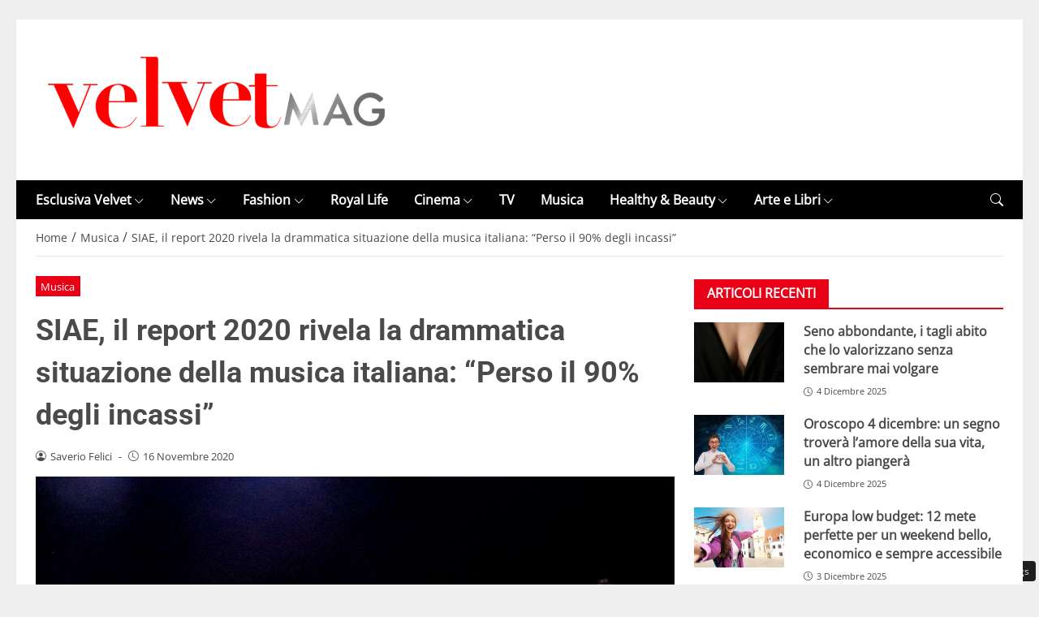

--- FILE ---
content_type: text/html; charset=UTF-8
request_url: https://www.velvetmag.it/2020/11/16/siae-il-report-2020-rivela-la-drammatica-situazione-della-musica-italiana-perso-il-90-degli-incassi/
body_size: 26913
content:
<!DOCTYPE html> 
<html lang="it-IT"> 
<head>
<meta charset="UTF-8" />
<link rel="preload" href="https://www.velvetmag.it/wp-content/themes/newstoobee/assets/fonts/bootstrap-icons.woff2" as="font" type="font/woff2" crossorigin> 
<link rel="preload" href="https://www.velvetmag.it/wp-content/themes/newstoobee/assets/fonts/roboto/Roboto-Bold.woff2" as="font" type="font/woff2" crossorigin> 
<link rel="preload" href="https://www.velvetmag.it/wp-content/themes/newstoobee/assets/fonts/opensans/OpenSans-Regular.woff2" as="font" type="font/woff2" crossorigin> 
<link rel="preload" fetchpriority="high" as="image" href="https://www.velvetmag.it/wp-content/uploads/2021/12/VelvetMag-logo.png" /> 
<link rel="preload" fetchpriority="high" as="image" href="https://www.velvetmag.it/wp-content/uploads/2020/01/PFM_LivebyOrazioTruglio_bassa.jpg" imagesrcset="https://www.velvetmag.it/wp-content/uploads/2020/01/PFM_LivebyOrazioTruglio_bassa.jpg 1024w, https://www.velvetmag.it/wp-content/uploads/2020/01/PFM_LivebyOrazioTruglio_bassa-320x213.jpg 320w, https://www.velvetmag.it/wp-content/uploads/2020/01/PFM_LivebyOrazioTruglio_bassa-280x187.jpg 280w, https://www.velvetmag.it/wp-content/uploads/2020/01/PFM_LivebyOrazioTruglio_bassa-768x512.jpg 768w" imagesizes="(max-width: 1024px) 100vw, 1024px" /> 
<link rel="preload" as="image" href="https://www.velvetmag.it/wp-content/uploads/2025/10/VelvetMag-orizzontale.jpg" imagesrcset="https://www.velvetmag.it/wp-content/uploads/2025/10/VelvetMag-orizzontale.jpg 1200w, https://www.velvetmag.it/wp-content/uploads/2025/10/VelvetMag-orizzontale-768x512.jpg 768w, https://www.velvetmag.it/wp-content/uploads/2025/10/VelvetMag-orizzontale-480x320.jpg 480w, https://www.velvetmag.it/wp-content/uploads/2025/10/VelvetMag-orizzontale-640x427.jpg 640w, https://www.velvetmag.it/wp-content/uploads/2025/10/VelvetMag-orizzontale-1024x683.jpg 1024w, https://www.velvetmag.it/wp-content/uploads/2025/10/VelvetMag-orizzontale-826x551.jpg 826w, https://www.velvetmag.it/wp-content/uploads/2025/10/VelvetMag-orizzontale-413x275.jpg 413w, https://www.velvetmag.it/wp-content/uploads/2025/10/VelvetMag-orizzontale-960x640.jpg 960w" imagesizes="(max-width: 1200px) 100vw, 1200px" /> 
<link rel="preload" as="image" href="https://www.velvetmag.it/wp-content/uploads/2025/10/VelvetMag-verticale.jpg" imagesrcset="https://www.velvetmag.it/wp-content/uploads/2025/10/VelvetMag-verticale.jpg 1200w, https://www.velvetmag.it/wp-content/uploads/2025/10/VelvetMag-verticale-768x1024.jpg 768w, https://www.velvetmag.it/wp-content/uploads/2025/10/VelvetMag-verticale-1152x1536.jpg 1152w, https://www.velvetmag.it/wp-content/uploads/2025/10/VelvetMag-verticale-240x320.jpg 240w, https://www.velvetmag.it/wp-content/uploads/2025/10/VelvetMag-verticale-320x427.jpg 320w, https://www.velvetmag.it/wp-content/uploads/2025/10/VelvetMag-verticale-384x512.jpg 384w, https://www.velvetmag.it/wp-content/uploads/2025/10/VelvetMag-verticale-512x683.jpg 512w, https://www.velvetmag.it/wp-content/uploads/2025/10/VelvetMag-verticale-413x551.jpg 413w, https://www.velvetmag.it/wp-content/uploads/2025/10/VelvetMag-verticale-206x275.jpg 206w, https://www.velvetmag.it/wp-content/uploads/2025/10/VelvetMag-verticale-826x1101.jpg 826w, https://www.velvetmag.it/wp-content/uploads/2025/10/VelvetMag-verticale-480x640.jpg 480w" imagesizes="(max-width: 1200px) 100vw, 1200px" /> 
<link rel="preload" as="image" href="https://www.velvetmag.it/wp-content/uploads/2025/10/VelvetMag-quadrata.jpg" imagesrcset="https://www.velvetmag.it/wp-content/uploads/2025/10/VelvetMag-quadrata.jpg 1200w, https://www.velvetmag.it/wp-content/uploads/2025/10/VelvetMag-quadrata-150x150.jpg 150w, https://www.velvetmag.it/wp-content/uploads/2025/10/VelvetMag-quadrata-768x768.jpg 768w, https://www.velvetmag.it/wp-content/uploads/2025/10/VelvetMag-quadrata-320x320.jpg 320w, https://www.velvetmag.it/wp-content/uploads/2025/10/VelvetMag-quadrata-427x427.jpg 427w, https://www.velvetmag.it/wp-content/uploads/2025/10/VelvetMag-quadrata-512x512.jpg 512w, https://www.velvetmag.it/wp-content/uploads/2025/10/VelvetMag-quadrata-683x683.jpg 683w, https://www.velvetmag.it/wp-content/uploads/2025/10/VelvetMag-quadrata-551x551.jpg 551w, https://www.velvetmag.it/wp-content/uploads/2025/10/VelvetMag-quadrata-275x275.jpg 275w, https://www.velvetmag.it/wp-content/uploads/2025/10/VelvetMag-quadrata-1101x1101.jpg 1101w, https://www.velvetmag.it/wp-content/uploads/2025/10/VelvetMag-quadrata-640x640.jpg 640w" imagesizes="(max-width: 1200px) 100vw, 1200px" /> 
<link rel="preload" href="https://www.velvetmag.it/wp-content/themes/newstoobee-child/minified/parent/css/options.min.css" data-media="screen" media="screen" as="style" onload="this.onload=null;this.rel='stylesheet'"> 
<link rel="preload" href="https://www.velvetmag.it/wp-content/themes/newstoobee-child/minified/parent/css/main.min.css" data-media="screen" media="screen" as="style" onload="this.onload=null;this.rel='stylesheet'"> 
<link rel="preload" href="https://www.velvetmag.it/wp-content/themes/newstoobee-child/minified/child/css/main.min.css" data-media="screen" media="screen" as="style" onload="this.onload=null;this.rel='stylesheet'"> 
<link rel="preload" href="https://www.velvetmag.it/wp-content/cache/fvm/min/1767956877-cssf2a2c84fdba35624f8b5e68210312495beaa6befd75d9055186ec4ecb399d.css" as="style" media="all" />
<script data-cfasync="false">if(navigator.userAgent.match(/MSIE|Internet Explorer/i)||navigator.userAgent.match(/Trident\/7\..*?rv:11/i)){var href=document.location.href;if(!href.match(/[?&]iebrowser/)){if(href.indexOf("?")==-1){if(href.indexOf("#")==-1){document.location.href=href+"?iebrowser=1"}else{document.location.href=href.replace("#","?iebrowser=1#")}}else{if(href.indexOf("#")==-1){document.location.href=href+"&iebrowser=1"}else{document.location.href=href.replace("#","&iebrowser=1#")}}}}</script>
<script data-cfasync="false">class FVMLoader{constructor(e){this.triggerEvents=e,this.eventOptions={passive:!0},this.userEventListener=this.triggerListener.bind(this),this.delayedScripts={normal:[],async:[],defer:[]},this.allJQueries=[]}_addUserInteractionListener(e){this.triggerEvents.forEach(t=>window.addEventListener(t,e.userEventListener,e.eventOptions))}_removeUserInteractionListener(e){this.triggerEvents.forEach(t=>window.removeEventListener(t,e.userEventListener,e.eventOptions))}triggerListener(){this._removeUserInteractionListener(this),"loading"===document.readyState?document.addEventListener("DOMContentLoaded",this._loadEverythingNow.bind(this)):this._loadEverythingNow()}async _loadEverythingNow(){this._runAllDelayedCSS(),this._delayEventListeners(),this._delayJQueryReady(this),this._handleDocumentWrite(),this._registerAllDelayedScripts(),await this._loadScriptsFromList(this.delayedScripts.normal),await this._loadScriptsFromList(this.delayedScripts.defer),await this._loadScriptsFromList(this.delayedScripts.async),await this._triggerDOMContentLoaded(),await this._triggerWindowLoad(),window.dispatchEvent(new Event("wpr-allScriptsLoaded"))}_registerAllDelayedScripts(){document.querySelectorAll("script[type=fvmdelay]").forEach(e=>{e.hasAttribute("src")?e.hasAttribute("async")&&!1!==e.async?this.delayedScripts.async.push(e):e.hasAttribute("defer")&&!1!==e.defer||"module"===e.getAttribute("data-type")?this.delayedScripts.defer.push(e):this.delayedScripts.normal.push(e):this.delayedScripts.normal.push(e)})}_runAllDelayedCSS(){document.querySelectorAll("link[rel=fvmdelay]").forEach(e=>{e.setAttribute("rel","stylesheet")})}async _transformScript(e){return await this._requestAnimFrame(),new Promise(t=>{const n=document.createElement("script");let r;[...e.attributes].forEach(e=>{let t=e.nodeName;"type"!==t&&("data-type"===t&&(t="type",r=e.nodeValue),n.setAttribute(t,e.nodeValue))}),e.hasAttribute("src")?(n.addEventListener("load",t),n.addEventListener("error",t)):(n.text=e.text,t()),e.parentNode.replaceChild(n,e)})}async _loadScriptsFromList(e){const t=e.shift();return t?(await this._transformScript(t),this._loadScriptsFromList(e)):Promise.resolve()}_delayEventListeners(){let e={};function t(t,n){!function(t){function n(n){return e[t].eventsToRewrite.indexOf(n)>=0?"wpr-"+n:n}e[t]||(e[t]={originalFunctions:{add:t.addEventListener,remove:t.removeEventListener},eventsToRewrite:[]},t.addEventListener=function(){arguments[0]=n(arguments[0]),e[t].originalFunctions.add.apply(t,arguments)},t.removeEventListener=function(){arguments[0]=n(arguments[0]),e[t].originalFunctions.remove.apply(t,arguments)})}(t),e[t].eventsToRewrite.push(n)}function n(e,t){let n=e[t];Object.defineProperty(e,t,{get:()=>n||function(){},set(r){e["wpr"+t]=n=r}})}t(document,"DOMContentLoaded"),t(window,"DOMContentLoaded"),t(window,"load"),t(window,"pageshow"),t(document,"readystatechange"),n(document,"onreadystatechange"),n(window,"onload"),n(window,"onpageshow")}_delayJQueryReady(e){let t=window.jQuery;Object.defineProperty(window,"jQuery",{get:()=>t,set(n){if(n&&n.fn&&!e.allJQueries.includes(n)){n.fn.ready=n.fn.init.prototype.ready=function(t){e.domReadyFired?t.bind(document)(n):document.addEventListener("DOMContentLoaded2",()=>t.bind(document)(n))};const t=n.fn.on;n.fn.on=n.fn.init.prototype.on=function(){if(this[0]===window){function e(e){return e.split(" ").map(e=>"load"===e||0===e.indexOf("load.")?"wpr-jquery-load":e).join(" ")}"string"==typeof arguments[0]||arguments[0]instanceof String?arguments[0]=e(arguments[0]):"object"==typeof arguments[0]&&Object.keys(arguments[0]).forEach(t=>{delete Object.assign(arguments[0],{[e(t)]:arguments[0][t]})[t]})}return t.apply(this,arguments),this},e.allJQueries.push(n)}t=n}})}async _triggerDOMContentLoaded(){this.domReadyFired=!0,await this._requestAnimFrame(),document.dispatchEvent(new Event("DOMContentLoaded2")),await this._requestAnimFrame(),window.dispatchEvent(new Event("DOMContentLoaded2")),await this._requestAnimFrame(),document.dispatchEvent(new Event("wpr-readystatechange")),await this._requestAnimFrame(),document.wpronreadystatechange&&document.wpronreadystatechange()}async _triggerWindowLoad(){await this._requestAnimFrame(),window.dispatchEvent(new Event("wpr-load")),await this._requestAnimFrame(),window.wpronload&&window.wpronload(),await this._requestAnimFrame(),this.allJQueries.forEach(e=>e(window).trigger("wpr-jquery-load")),window.dispatchEvent(new Event("wpr-pageshow")),await this._requestAnimFrame(),window.wpronpageshow&&window.wpronpageshow()}_handleDocumentWrite(){const e=new Map;document.write=document.writeln=function(t){const n=document.currentScript,r=document.createRange(),i=n.parentElement;let a=e.get(n);void 0===a&&(a=n.nextSibling,e.set(n,a));const s=document.createDocumentFragment();r.setStart(s,0),s.appendChild(r.createContextualFragment(t)),i.insertBefore(s,a)}}async _requestAnimFrame(){return new Promise(e=>requestAnimationFrame(e))}static run(){const e=new FVMLoader(["keydown","mousemove","touchmove","touchstart","touchend","wheel"]);e._addUserInteractionListener(e)}}FVMLoader.run();</script>
<meta name="viewport" content="width=device-width, initial-scale=1.0" />
<link rel="alternate" type="application/rss+xml" title="VelvetMag" href="https://www.velvetmag.it/feed/" />
<link rel="alternate" type="application/atom+xml" title="VelvetMag" href="https://www.velvetmag.it/feed/atom/" />
<meta name='robots' content='index, follow, max-image-preview:large, max-snippet:-1, max-video-preview:-1' /><title>SIAE report 2020, quanto ha perso la musica italiana per colpa del Covid</title>
<meta name="description" content="Dai grandi live all&#039;attività di club e locali, gli spaventosi numeri dell&#039;attività concertistica italiana secondo il report SIAE" />
<link rel="canonical" href="https://www.velvetmag.it/2020/11/16/siae-il-report-2020-rivela-la-drammatica-situazione-della-musica-italiana-perso-il-90-degli-incassi/" />
<meta property="og:locale" content="it_IT" />
<meta property="og:type" content="article" />
<meta property="og:title" content="SIAE, il report 2020 rivela la drammatica situazione della musica italiana: &quot;Perso il 90% degli incassi&quot;" />
<meta property="og:description" content="Dai grandi live all&#039;attività di club e locali, gli spaventosi numeri dell&#039;attività concertistica italiana secondo il report SIAE" />
<meta property="og:url" content="https://www.velvetmag.it/2020/11/16/siae-il-report-2020-rivela-la-drammatica-situazione-della-musica-italiana-perso-il-90-degli-incassi/" />
<meta property="og:site_name" content="VelvetMag" />
<meta property="article:publisher" content="https://www.facebook.com/VelvetMagIta" />
<meta property="article:published_time" content="2020-11-16T12:04:54+00:00" />
<meta property="og:image" content="https://www.velvetmag.it/wp-content/uploads/2020/01/PFM_LivebyOrazioTruglio_bassa.jpg" />
<meta property="og:image:width" content="1024" />
<meta property="og:image:height" content="683" />
<meta property="og:image:type" content="image/jpeg" />
<meta name="author" content="Saverio Felici" />
<meta name="twitter:card" content="summary_large_image" />
<meta name="twitter:creator" content="@velvetmagita" />
<meta name="twitter:site" content="@velvetmagita" />
<meta name="twitter:label1" content="Scritto da" />
<meta name="twitter:data1" content="Saverio Felici" />
<meta name="twitter:label2" content="Tempo di lettura stimato" />
<meta name="twitter:data2" content="2 minuti" />
<script type="application/ld+json" class="yoast-schema-graph">{"@context":"https://schema.org","@graph":[{"@type":"NewsArticle","@id":"https://www.velvetmag.it/2020/11/16/siae-il-report-2020-rivela-la-drammatica-situazione-della-musica-italiana-perso-il-90-degli-incassi/#article","isPartOf":{"@id":"https://www.velvetmag.it/2020/11/16/siae-il-report-2020-rivela-la-drammatica-situazione-della-musica-italiana-perso-il-90-degli-incassi/"},"author":{"name":"Saverio Felici","@id":"https://www.velvetmag.it/#/schema/person/3aee1f46ae0373fb8127b77e525e661f"},"headline":"SIAE, il report 2020 rivela la drammatica situazione della musica italiana: &#8220;Perso il 90% degli incassi&#8221;","datePublished":"2020-11-16T12:04:54+00:00","mainEntityOfPage":{"@id":"https://www.velvetmag.it/2020/11/16/siae-il-report-2020-rivela-la-drammatica-situazione-della-musica-italiana-perso-il-90-degli-incassi/"},"wordCount":346,"commentCount":0,"publisher":{"@id":"https://www.velvetmag.it/#organization"},"image":{"@id":"https://www.velvetmag.it/2020/11/16/siae-il-report-2020-rivela-la-drammatica-situazione-della-musica-italiana-perso-il-90-degli-incassi/#primaryimage"},"thumbnailUrl":"https://www.velvetmag.it/wp-content/uploads/2020/01/PFM_LivebyOrazioTruglio_bassa.jpg","keywords":["Covid-19"],"articleSection":["Musica"],"inLanguage":"it-IT"},{"@type":"WebPage","@id":"https://www.velvetmag.it/2020/11/16/siae-il-report-2020-rivela-la-drammatica-situazione-della-musica-italiana-perso-il-90-degli-incassi/","url":"https://www.velvetmag.it/2020/11/16/siae-il-report-2020-rivela-la-drammatica-situazione-della-musica-italiana-perso-il-90-degli-incassi/","name":"SIAE report 2020, quanto ha perso la musica italiana per colpa del Covid","isPartOf":{"@id":"https://www.velvetmag.it/#website"},"primaryImageOfPage":{"@id":"https://www.velvetmag.it/2020/11/16/siae-il-report-2020-rivela-la-drammatica-situazione-della-musica-italiana-perso-il-90-degli-incassi/#primaryimage"},"image":{"@id":"https://www.velvetmag.it/2020/11/16/siae-il-report-2020-rivela-la-drammatica-situazione-della-musica-italiana-perso-il-90-degli-incassi/#primaryimage"},"thumbnailUrl":"https://www.velvetmag.it/wp-content/uploads/2020/01/PFM_LivebyOrazioTruglio_bassa.jpg","datePublished":"2020-11-16T12:04:54+00:00","description":"Dai grandi live all'attività di club e locali, gli spaventosi numeri dell'attività concertistica italiana secondo il report SIAE","breadcrumb":{"@id":"https://www.velvetmag.it/2020/11/16/siae-il-report-2020-rivela-la-drammatica-situazione-della-musica-italiana-perso-il-90-degli-incassi/#breadcrumb"},"inLanguage":"it-IT","potentialAction":[{"@type":"ReadAction","target":["https://www.velvetmag.it/2020/11/16/siae-il-report-2020-rivela-la-drammatica-situazione-della-musica-italiana-perso-il-90-degli-incassi/"]}]},{"@type":"ImageObject","inLanguage":"it-IT","@id":"https://www.velvetmag.it/2020/11/16/siae-il-report-2020-rivela-la-drammatica-situazione-della-musica-italiana-perso-il-90-degli-incassi/#primaryimage","url":"https://www.velvetmag.it/wp-content/uploads/2020/01/PFM_LivebyOrazioTruglio_bassa.jpg","contentUrl":"https://www.velvetmag.it/wp-content/uploads/2020/01/PFM_LivebyOrazioTruglio_bassa.jpg","width":1024,"height":683,"caption":"siae 2020"},{"@type":"BreadcrumbList","@id":"https://www.velvetmag.it/2020/11/16/siae-il-report-2020-rivela-la-drammatica-situazione-della-musica-italiana-perso-il-90-degli-incassi/#breadcrumb","itemListElement":[{"@type":"ListItem","position":1,"name":"Home","item":"https://www.velvetmag.it/"},{"@type":"ListItem","position":2,"name":"Musica","item":"https://www.velvetmag.it/category/musica/"},{"@type":"ListItem","position":3,"name":"SIAE, il report 2020 rivela la drammatica situazione della musica italiana: &#8220;Perso il 90% degli incassi&#8221;"}]},{"@type":"WebSite","@id":"https://www.velvetmag.it/#website","url":"https://www.velvetmag.it/","name":"VelvetMag","description":"","publisher":{"@id":"https://www.velvetmag.it/#organization"},"potentialAction":[{"@type":"SearchAction","target":{"@type":"EntryPoint","urlTemplate":"https://www.velvetmag.it/?s={search_term_string}"},"query-input":{"@type":"PropertyValueSpecification","valueRequired":true,"valueName":"search_term_string"}}],"inLanguage":"it-IT"},{"@type":"Organization","@id":"https://www.velvetmag.it/#organization","name":"VelvetMag","url":"https://www.velvetmag.it/","logo":{"@type":"ImageObject","inLanguage":"it-IT","@id":"https://www.velvetmag.it/#/schema/logo/image/","url":"https://www.velvetmag.it/wp-content/uploads/2018/03/logo-velvetmag.png","contentUrl":"https://www.velvetmag.it/wp-content/uploads/2018/03/logo-velvetmag.png","width":482,"height":111,"caption":"VelvetMag"},"image":{"@id":"https://www.velvetmag.it/#/schema/logo/image/"},"sameAs":["https://www.facebook.com/VelvetMagIta","https://x.com/velvetmagita","https://www.instagram.com/velvetmag.it"]},{"@type":"Person","@id":"https://www.velvetmag.it/#/schema/person/3aee1f46ae0373fb8127b77e525e661f","name":"Saverio Felici","image":{"@type":"ImageObject","inLanguage":"it-IT","@id":"https://www.velvetmag.it/#/schema/person/image/","url":"https://secure.gravatar.com/avatar/38f64ff7ee8902f600ba5ad9dbbe76e2b7019539fd2572c15a5ea1c7b0cce9fd?s=96&d=mm&r=g","contentUrl":"https://secure.gravatar.com/avatar/38f64ff7ee8902f600ba5ad9dbbe76e2b7019539fd2572c15a5ea1c7b0cce9fd?s=96&d=mm&r=g","caption":"Saverio Felici"},"url":"https://www.velvetmag.it/author/saverio-felici/"}]}</script>
<script id="head-rendered-js" data-no-optimize="1" data-no-defer="1">document.addEventListener("DOMContentLoaded",() => { document.querySelectorAll('.modal').forEach(function(modal){document.body.appendChild(modal)});window.clearText=function(field){if(field.defaultValue===field.value){field.value=''}else if(field.value===''){field.value=field.defaultValue}}
var selectors={backTop:document.getElementById('back-top')};window.addEventListener('scroll',function(){var scrollY=window.scrollY;var winWidth=window.innerWidth;if(selectors.backTop){if(scrollY>100){selectors.backTop.style.display='block';selectors.backTop.style.opacity='1';selectors.backTop.style.transition='opacity 0.3s'}else{selectors.backTop.style.opacity='0';setTimeout(function(){if(window.scrollY<=100){selectors.backTop.style.display='none'}},300)}}});window.addEventListener('load',function(){var winWidth=window.innerWidth;var winHeight=window.innerHeight;console.log('winWidth-'+winWidth);console.log('winHeight-'+winHeight)});var lazyVideosMinXM=[].slice.call(document.querySelectorAll('video.lazyvideo'));var lazyVideoMinXMObserver=new IntersectionObserver(function(entries,observer){entries.forEach(function(video){if(window.innerWidth>=476){if(video.isIntersecting){for(var source in video.target.children){var videoMinXMSource=video.target.children[source];if(typeof videoMinXMSource.tagName==='string'&&videoMinXMSource.tagName==='SOURCE'){videoMinXMSource.src=videoMinXMSource.dataset.src}}
video.target.load();video.target.classList.remove('lazyvideo_min_xm');lazyVideoMinXMObserver.unobserve(video.target)}}})});lazyVideosMinXM.forEach(function(lazyVideoMinXM){lazyVideoMinXMObserver.observe(lazyVideoMinXM)});var lazyVideosMaxXM=[].slice.call(document.querySelectorAll('video.lazyvideo'));var lazyVideoMaxXMObserver=new IntersectionObserver(function(entries,observer){entries.forEach(function(video){if(window.innerWidth<=475){if(video.isIntersecting){for(var source in video.target.children){var videoMaxXMSource=video.target.children[source];if(typeof videoMaxXMSource.tagName==='string'&&videoMaxXMSource.tagName==='SOURCE'){videoMaxXMSource.src=videoMaxXMSource.dataset.src}}
video.target.load();video.target.classList.remove('lazyvideo_max_xm');lazyVideoMaxXMObserver.unobserve(video.target)}}})});lazyVideosMaxXM.forEach(function(lazyVideoMaxXM){lazyVideoMaxXMObserver.observe(lazyVideoMaxXM)});var lazyIframesAllDevice=[].slice.call(document.querySelectorAll('.iframe_lazyattachment.lazyattachment_alldevice'));lazyIframesAllDevice.forEach(function(myiframe){myiframe.src='#';myiframe.removeAttribute('src');myiframe.style.height='0px'});let lazyIframeAllDeviceObserver=new IntersectionObserver(function(entries,observer){entries.forEach(function(entry){if(cmplz_has_consent('marketing')){if(window.innerWidth>=1025){if(entry.isIntersecting){let lazyIframeAllDevice=entry.target;lazyIframeAllDevice.src=lazyIframeAllDevice.dataset.src;lazyIframeAllDevice.style.height='100%';lazyIframeAllDevice.classList.remove('lazyattachment_alldevice');lazyIframeAllDeviceObserver.unobserve(lazyIframeAllDevice)}}else if(window.innerWidth<=1024){if(entry.isIntersecting){let lazyIframeAllDevice=entry.target;lazyIframeAllDevice.src=lazyIframeAllDevice.dataset.src;lazyIframeAllDevice.style.height='550px';lazyIframeAllDevice.classList.remove('lazyattachment_alldevice');lazyIframeAllDeviceObserver.unobserve(lazyIframeAllDevice)}}}})});lazyIframesAllDevice.forEach(function(lazyIframeAllDevice){lazyIframeAllDeviceObserver.observe(lazyIframeAllDevice)});var lazyMapsNoConsentAllDevice=[].slice.call(document.querySelectorAll('.map_noconsent_lazyattachment.map_noconsent_lazyattachment_alldevice'));let lazyMapNoConsentAllDeviceObserver=new IntersectionObserver(function(entries,observer){entries.forEach(function(entry){if(cmplz_has_consent('marketing')){if(entry.isIntersecting){let lazyMapNoConsentAllDevice=entry.target;lazyMapNoConsentAllDevice.style.display='none';lazyMapNoConsentAllDevice.classList.remove('lazyattachment_alldevice');lazyMapNoConsentAllDeviceObserver.unobserve(lazyMapNoConsentAllDevice)}}})});lazyMapsNoConsentAllDevice.forEach(function(lazyMapNoConsentAllDevice){lazyMapNoConsentAllDeviceObserver.observe(lazyMapNoConsentAllDevice)});var lazyImagesBG=[].slice.call(document.querySelectorAll('.lazyattachment_background.lazyattachment_bg'));let lazyImageBGObserver=new IntersectionObserver(function(entries,observer){entries.forEach(function(entry){if(entry.isIntersecting){let lazyImageBG=entry.target;lazyImageBGDataSrc=lazyImageBG.getAttribute('data-src');lazyImageBG.style.backgroundImage='url('+lazyImageBGDataSrc+')';lazyImageBG.classList.remove('lazyattachment_bg');lazyImageBGObserver.unobserve(lazyImageBG)}})});lazyImagesBG.forEach(function(lazyImageBG){lazyImageBGObserver.observe(lazyImageBG)});var lazyImagesAllDevice=[].slice.call(document.querySelectorAll('.img-fluid.lazyattachment_alldevice'));let lazyImageAllDeviceObserver=new IntersectionObserver(function(entries,observer){entries.forEach(function(entry){if(entry.isIntersecting){let lazyImageAllDevice=entry.target;lazyImageAllDeviceDataSrcSet=lazyImageAllDevice.getAttribute('data-srcset');lazyImageAllDevice.srcset=lazyImageAllDeviceDataSrcSet;lazyImageAllDevice.src=lazyImageAllDevice.dataset.src;lazyImageAllDevice.classList.remove('lazyattachment_alldevice');lazyImageAllDeviceObserver.unobserve(lazyImageAllDevice)}})});lazyImagesAllDevice.forEach(function(lazyImageAllDevice){lazyImageAllDeviceObserver.observe(lazyImageAllDevice)});var lazyImagesMinXS=[].slice.call(document.querySelectorAll('.img-fluid.lazyattachment_min_xs'));let lazyImageMinXSObserver=new IntersectionObserver(function(entries,observer){entries.forEach(function(entry){if(window.innerWidth>=480){if(entry.isIntersecting){let lazyImageMinXS=entry.target;lazyImageMinXSDataSrcSet=lazyImageMinXS.getAttribute('data-srcset');lazyImageMinXS.srcset=lazyImageMinXSDataSrcSet;lazyImageMinXS.src=lazyImageMinXS.dataset.src;lazyImageMinXS.classList.remove('lazyattachment_min_xs');lazyImageMinXSObserver.unobserve(lazyImageMinXS)}}})});lazyImagesMinXS.forEach(function(lazyImageMinXS){lazyImageMinXSObserver.observe(lazyImageMinXS)});var lazyImagesMaxXS=[].slice.call(document.querySelectorAll('.img-fluid.lazyattachment_max_xs'));let lazyImageMaxXSObserver=new IntersectionObserver(function(entries,observer){entries.forEach(function(entry){if(window.innerWidth<=479){if(entry.isIntersecting){let lazyImageMaxXS=entry.target;lazyImageMaxXSDataSrcSet=lazyImageMaxXS.getAttribute('data-srcset');lazyImageMaxXS.srcset=lazyImageMaxXSDataSrcSet;lazyImageMaxXS.src=lazyImageMaxXS.dataset.src;lazyImageMaxXS.classList.remove('lazyattachment_max_xs');lazyImageMaxXSObserver.unobserve(lazyImageMaxXS)}}})});lazyImagesMaxXS.forEach(function(lazyImageMaxXS){lazyImageMaxXSObserver.observe(lazyImageMaxXS)});var lazyImagesMinXM=[].slice.call(document.querySelectorAll('.img-fluid.lazyattachment_min_xm'));let lazyImageMinXMObserver=new IntersectionObserver(function(entries,observer){entries.forEach(function(entry){if(window.innerWidth>=576){if(entry.isIntersecting){let lazyImageMinXM=entry.target;lazyImageMinXMDataSrcSet=lazyImageMinXM.getAttribute('data-srcset');lazyImageMinXM.srcset=lazyImageMinXMDataSrcSet;lazyImageMinXM.src=lazyImageMinXM.dataset.src;lazyImageMinXM.classList.remove('lazyattachment_min_xm');lazyImageMinXMObserver.unobserve(lazyImageMinXM)}}})});lazyImagesMinXM.forEach(function(lazyImageMinXM){lazyImageMinXMObserver.observe(lazyImageMinXM)});var lazyImagesMaxXM=[].slice.call(document.querySelectorAll('.img-fluid.lazyattachment_max_xm'));let lazyImageMaxXMObserver=new IntersectionObserver(function(entries,observer){entries.forEach(function(entry){if(window.innerWidth<=575){if(entry.isIntersecting){let lazyImageMaxXM=entry.target;lazyImageMaxXMDataSrcSet=lazyImageMaxXM.getAttribute('data-srcset');lazyImageMaxXM.srcset=lazyImageMaxXMDataSrcSet;lazyImageMaxXM.src=lazyImageMaxXM.dataset.src;lazyImageMaxXM.classList.remove('lazyattachment_max_xm');lazyImageMaxXMObserver.unobserve(lazyImageMaxXM)}}})});lazyImagesMaxXM.forEach(function(lazyImageMaxXM){lazyImageMaxXMObserver.observe(lazyImageMaxXM)});var lazyImagesMinSM=[].slice.call(document.querySelectorAll('.img-fluid.lazyattachment_min_sm'));let lazyImageMinSMObserver=new IntersectionObserver(function(entries,observer){entries.forEach(function(entry){if(window.innerWidth>=768){if(entry.isIntersecting){let lazyImageMinSM=entry.target;lazyImageMinSMDataSrcSet=lazyImageMinSM.getAttribute('data-srcset');lazyImageMinSM.srcset=lazyImageMinSMDataSrcSet;lazyImageMinSM.src=lazyImageMinSM.dataset.src;lazyImageMinSM.classList.remove('lazyattachment_min_sm');lazyImageMinSMObserver.unobserve(lazyImageMinSM)}}})});lazyImagesMinSM.forEach(function(lazyImageMinSM){lazyImageMinSMObserver.observe(lazyImageMinSM)});var lazyImagesMaxSM=[].slice.call(document.querySelectorAll('.img-fluid.lazyattachment_max_sm'));let lazyImageMaxSMObserver=new IntersectionObserver(function(entries,observer){entries.forEach(function(entry){if(window.innerWidth<=767){if(entry.isIntersecting){let lazyImageMaxSM=entry.target;lazyImageMaxSMDataSrcSet=lazyImageMaxSM.getAttribute('data-srcset');lazyImageMaxSM.srcset=lazyImageMaxSMDataSrcSet;lazyImageMaxSM.src=lazyImageMaxSM.dataset.src;lazyImageMaxSM.classList.remove('lazyattachment_max_sm');lazyImageMaxSMObserver.unobserve(lazyImageMaxSM)}}})});lazyImagesMaxSM.forEach(function(lazyImageMaxSM){lazyImageMaxSMObserver.observe(lazyImageMaxSM)});var lazyImagesMinMD=[].slice.call(document.querySelectorAll('.img-fluid.lazyattachment_min_md'));let lazyImageMinMDObserver=new IntersectionObserver(function(entries,observer){entries.forEach(function(entry){if(window.innerWidth>=1025){if(entry.isIntersecting){let lazyImageMinMD=entry.target;lazyImageMinMDDataSrcSet=lazyImageMinMD.getAttribute('data-srcset');lazyImageMinMD.srcset=lazyImageMinMDDataSrcSet;lazyImageMinMD.src=lazyImageMinMD.dataset.src;lazyImageMinMD.classList.remove('lazyattachment_min_md');lazyImageMinMDObserver.unobserve(lazyImageMinMD)}}})});lazyImagesMinMD.forEach(function(lazyImageMinMD){lazyImageMinMDObserver.observe(lazyImageMinMD)});var lazyImagesMaxMD=[].slice.call(document.querySelectorAll('.img-fluid.lazyattachment_max_md'));let lazyImageMaxMDObserver=new IntersectionObserver(function(entries,observer){entries.forEach(function(entry){if(window.innerWidth<=1024){if(entry.isIntersecting){let lazyImageMaxMD=entry.target;lazyImageMaxMDDataSrcSet=lazyImageMaxMD.getAttribute('data-srcset');lazyImageMaxMD.srcset=lazyImageMaxMDDataSrcSet;lazyImageMaxMD.src=lazyImageMaxMD.dataset.src;lazyImageMaxMD.classList.remove('lazyattachment_max_md');lazyImageMaxMDObserver.unobserve(lazyImageMaxMD)}}})});lazyImagesMaxMD.forEach(function(lazyImageMaxMD){lazyImageMaxMDObserver.observe(lazyImageMaxMD)});var lazyImagesMinLG=[].slice.call(document.querySelectorAll('.img-fluid.lazyattachment_min_lg'));let lazyImageMinLGObserver=new IntersectionObserver(function(entries,observer){entries.forEach(function(entry){if(window.innerWidth>=1280){if(entry.isIntersecting){let lazyImageMinLG=entry.target;lazyImageMinLGDataSrcSet=lazyImageMinLG.getAttribute('data-srcset');lazyImageMinLG.srcset=lazyImageMinLGDataSrcSet;lazyImageMinLG.src=lazyImageMinLG.dataset.src;lazyImageMinLG.classList.remove('lazyattachment_min_lg');lazyImageMinLGObserver.unobserve(lazyImageMinLG)}}})});lazyImagesMinLG.forEach(function(lazyImageMinLG){lazyImageMinLGObserver.observe(lazyImageMinLG)});var lazyImagesMaxLG=[].slice.call(document.querySelectorAll('.img-fluid.lazyattachment_max_lg'));let lazyImageMaxLGObserver=new IntersectionObserver(function(entries,observer){entries.forEach(function(entry){if(window.innerWidth<=1279){if(entry.isIntersecting){let lazyImageMaxLG=entry.target;lazyImageMaxLGDataSrcSet=lazyImageMaxLG.getAttribute('data-srcset');lazyImageMaxLG.srcset=lazyImageMaxLGDataSrcSet;lazyImageMaxLG.src=lazyImageMaxLG.dataset.src;lazyImageMaxLG.classList.remove('lazyattachment_max_lg');lazyImageMaxLGObserver.unobserve(lazyImageMaxLG)}}})});lazyImagesMaxLG.forEach(function(lazyImageMaxLG){lazyImageMaxLGObserver.observe(lazyImageMaxLG)});if(window.innerWidth>=480){var xs=document.createElement('link');xs.rel='stylesheet';xs.href='https://www.velvetmag.it/wp-content/themes/newstoobee/assets/css/breakpoint/xs-min-480.css';xs.media='screen and (min-width: 480px)';xs.type='text/css';document.getElementsByTagName('head')[0].appendChild(xs)}
if(window.innerWidth>=576){var xm=document.createElement('link');xm.rel='stylesheet';xm.href='https://www.velvetmag.it/wp-content/themes/newstoobee/assets/css/breakpoint/xm-min-576.css';xm.media='screen and (min-width: 576px)';xm.type='text/css';document.getElementsByTagName('head')[0].appendChild(xm)}
if(window.innerWidth>=768){var sm=document.createElement('link');sm.rel='stylesheet';sm.href='https://www.velvetmag.it/wp-content/themes/newstoobee/assets/css/breakpoint/sm-min-768.css';sm.media='screen and (min-width: 768px)';sm.type='text/css';document.getElementsByTagName('head')[0].appendChild(sm)}
if(window.innerWidth>=1025){var md=document.createElement('link');md.rel='stylesheet';md.href='https://www.velvetmag.it/wp-content/themes/newstoobee/assets/css/breakpoint/md-min-1025.css';md.media='screen and (min-width: 1025px)';md.type='text/css';document.getElementsByTagName('head')[0].appendChild(md)}
if(window.innerWidth>=1280){var lg=document.createElement('link');lg.rel='stylesheet';lg.href='https://www.velvetmag.it/wp-content/themes/newstoobee/assets/css/breakpoint/lg-min-1280.css';lg.media='screen and (min-width: 1280px)';lg.type='text/css';document.getElementsByTagName('head')[0].appendChild(lg)}
if(window.innerWidth>=1440){var xl=document.createElement('link');xl.rel='stylesheet';xl.href='https://www.velvetmag.it/wp-content/themes/newstoobee/assets/css/breakpoint/xl-min-1440.css';xl.media='screen and (min-width: 1440px)';xl.type='text/css';document.getElementsByTagName('head')[0].appendChild(xl)}
if(window.innerWidth>=1600){var xxl=document.createElement('link');xxl.rel='stylesheet';xxl.href='https://www.velvetmag.it/wp-content/themes/newstoobee/assets/css/breakpoint/xxl-min-1600.css';xxl.media='screen and (min-width: 1600px)';xxl.type='text/css';document.getElementsByTagName('head')[0].appendChild(xxl)}
if(window.innerWidth<=1024){var offcanvas=document.createElement('link');offcanvas.rel='stylesheet';offcanvas.href='https://www.velvetmag.it/wp-content/themes/newstoobee/assets/css/additional/mod.bootstrap-offcanvas.css';offcanvas.media='screen and (max-width: 1024px)';offcanvas.type='text/css';document.getElementsByTagName('head')[0].appendChild(offcanvas)};var bsiconsAdded=!1;window.onscroll=function(){if(window.scrollY>100&&!bsiconsAdded){var bsicons=document.createElement('link');bsicons.rel='stylesheet';bsicons.href='https://www.velvetmag.it/wp-content/themes/newstoobee/assets/css/lib/bootstrap-icons.min.css';bsicons.media='screen';bsicons.type='text/css';document.getElementsByTagName('head')[0].appendChild(bsicons);bsiconsAdded=!0}}});</script>
<style id="_get_critical_css" media="all">:root{--background-body:#eeeeee;--background-container:#ffffff;--background-header:#ffffff;--background-menu:#000000;--color-item-menu:#ffffff;--background-menu-mobile:#ffffff;--color-item-menu-mobile:#e80016;--background-label-section:#e80016;--color-label-section:#ffffff;--background-label-category:#e80016;--color-label-category:#ffffff;--color-titles:#4a4a4a;--color-contents:#4a4a4a;--background-cta:#ffffff;--border-cta:#e6e6e6;--color-cta:#4a4a4a;--background-cta-hover:#e80016;--color-cta-hover:#ffffff;--background-prefooter:#202020;--color-prefooter:#ffffff;--background-footer:#000000;--color-footer:#ffffff}.no_critical{content-visibility:auto;contain-intrinsic-size:1px 1000px}@font-face{font-family:'Roboto-Bold';src:url(https://www.velvetmag.it/wp-content/themes/newstoobee/assets/fonts/roboto/Roboto-Bold.woff2) format('woff2'),url(https://www.velvetmag.it/wp-content/themes/newstoobee/assets/fonts/roboto/Roboto-Bold.woff) format('woff');font-weight:700;font-style:normal;font-display:swap}@font-face{font-family:'OpenSans-Regular';src:url(https://www.velvetmag.it/wp-content/themes/newstoobee/assets/fonts/opensans/OpenSans-Regular.woff2) format('woff2'),url(https://www.velvetmag.it/wp-content/themes/newstoobee/assets/fonts/opensans/OpenSans-Regular.woff) format('woff');font-weight:400;font-style:normal;font-display:swap}@font-face{font-display:block;font-family:bootstrap-icons;src:url(https://www.velvetmag.it/wp-content/themes/newstoobee/assets/fonts/bootstrap-icons.woff2) format('woff2'),url(https://www.velvetmag.it/wp-content/themes/newstoobee/assets/fonts/bootstrap-icons.woff) format('woff')}.bi::before,[class*=" bi-"]::before,[class^=bi-]::before{display:inline-block;font-family:bootstrap-icons!important;font-style:normal;font-weight:400!important;font-variant:normal;text-transform:none;line-height:1;vertical-align:-.125em;-webkit-font-smoothing:antialiased;-moz-osx-font-smoothing:grayscale}.bi-list::before{content:"\f479"}.bi-x::before{content:"\f62a"}.bi-instagram::before{content:"\f437"}.bi-linkedin::before{content:"\f472"}.bi-facebook::before{content:"\f344"}.bi-youtube::before{content:"\F62B"}.bi-twitter-x::before{content:"\F8DB"}.bi-person-circle::before{content:"\f4d7"}.bi-clock::before{content:"\f293"}.bi-search::before{content:"\f52a"}.bi-chevron-down::before{content:"\f282"}.bi-chevron-left::before{content:"\f284"}.bi-chevron-right::before{content:"\f285"}:root{--bs-breakpoint-xxs:0;--bs-breakpoint-xs:480px;--bs-breakpoint-xm:576px;--bs-breakpoint-sm:768px;--bs-breakpoint-md:1025px;--bs-breakpoint-lg:1280px;--bs-breakpoint-xl:1440px;--bs-breakpoint-xxl:1600px}.clearfix::after{display:block;clear:both;content:""}.clear{clear:both;display:block;overflow:hidden;visibility:hidden;width:0;height:0}.img-fluid{max-width:100%;height:auto}.container,.container-fluid,.container-xm,.container-sm,.container-md,.container-lg,.container-xl,.container-xxl{--bs-gutter-x:1.5rem;--bs-gutter-y:0;width:100%;padding-right:calc(var(--bs-gutter-x) * .5);padding-left:calc(var(--bs-gutter-x) * .5);margin-right:auto;margin-left:auto}.container-fluid.no-padding{padding-left:0;padding-right:0}.container-boxed,.container-boxed-xm,.container-boxed-sm,.container-boxed-md,.container-boxed-lg,.container-boxed-xl,.container-boxed-xxl{--bs-gutter-x:1.5rem;--bs-gutter-y:0;width:100%;padding-right:calc(var(--bs-gutter-x) * .5);padding-left:calc(var(--bs-gutter-x) * .5);margin-right:auto;margin-left:auto}.row{--bs-gutter-x:1.5rem;--bs-gutter-y:0;display:flex;flex-wrap:wrap;margin-top:calc(-1 * var(--bs-gutter-y));margin-right:calc(-.5 * var(--bs-gutter-x));margin-left:calc(-.5 * var(--bs-gutter-x))}.row>*{box-sizing:border-box;flex-shrink:0;width:100%;max-width:100%;padding-right:calc(var(--bs-gutter-x) * .5);padding-left:calc(var(--bs-gutter-x) * .5);margin-top:var(--bs-gutter-y)}.col{flex:1 0 0%}.row-cols-auto>*{flex:0 0 auto;width:auto}.row-cols-1>*{flex:0 0 auto;width:100%}.row-cols-2>*{flex:0 0 auto;width:50%}.row-cols-3>*{flex:0 0 auto;width:33.3333333333%}.row-cols-4>*{flex:0 0 auto;width:25%}.row-cols-5>*{flex:0 0 auto;width:20%}.row-cols-6>*{flex:0 0 auto;width:16.6666666667%}.col-auto{flex:0 0 auto;width:auto}.col-1{flex:0 0 8.33333333%;width:8.33333333%;max-width:8.33333333%}.col-2{flex:0 0 16.66666667%;width:16.66666667%;max-width:16.66666667%}.col-3{flex:0 0 25%;width:25%;max-width:25%}.col-4{flex:0 0 33.33333333%;width:33.33333333%;max-width:33.33333333%}.col-5{flex:0 0 41.66666667%;width:41.66666667%;max-width:41.66666667%}.col-6{flex:0 0 50%;width:50%;max-width:50%}.col-7{flex:0 0 58.33333333%;width:58.33333333%;width:58.33333333%}.col-8{flex:0 0 66.66666667%;width:66.66666667%;width:66.66666667%}.col-9{flex:0 0 75%;width:75%;width:75%}.col-10{flex:0 0 83.33333333%;width:83.33333333%;max-width:83.33333333%}.col-11{flex:0 0 91.66666667%;width:91.66666667%;max-width:91.66666667%}.col-12{flex:0 0 100%;width:100%;max-width:100%}.offset-1{margin-left:8.33333333%}.offset-2{margin-left:16.66666667%}.offset-3{margin-left:25%}.offset-4{margin-left:33.33333333%}.offset-5{margin-left:41.66666667%}.offset-6{margin-left:50%}.offset-7{margin-left:58.33333333%}.offset-8{margin-left:66.66666667%}.offset-9{margin-left:75%}.offset-10{margin-left:83.33333333%}.offset-11{margin-left:91.66666667%}.g-0,.gx-0{--bs-gutter-x:0}.g-0,.gy-0{--bs-gutter-y:0}.g-1,.gx-1{--bs-gutter-x:0.25rem}.g-1,.gy-1{--bs-gutter-y:0.25rem}.g-2,.gx-2{--bs-gutter-x:0.5rem}.g-2,.gy-2{--bs-gutter-y:0.5rem}.g-3,.gx-3{--bs-gutter-x:1rem}.g-3,.gy-3{--bs-gutter-y:1rem}.g-4,.gx-4{--bs-gutter-x:1.5rem}.g-4,.gy-4{--bs-gutter-y:1.5rem}.g-5,.gx-5{--bs-gutter-x:3rem}.g-5,.gy-5{--bs-gutter-y:3rem}@media (min-width:1025px){.offcanvas{display:none!important}}@media (max-width:1024px){.offcanvas{visibility:hidden;opacity:0;height:0;width:0}.offcanvas.show{height:auto;opacity:1}}/var/www/velvetmag.it/wp-content/themes/newstoobee@media (min-width:480px){.col-xs{flex:1 0 0%}.col-xs-auto{flex:0 0 auto;width:auto}.col-xs-1{flex:0 0 8.33333333%!important;width:8.33333333%!important;max-width:8.33333333%!important}.col-xs-2{flex:0 0 16.66666667%!important;width:16.66666667%!important;max-width:16.66666667%!important}.col-xs-3{flex:0 0 25%;width:25%;max-width:25%}.col-xs-4{flex:0 0 33.33333333%!important;width:33.33333333%!important;max-width:33.33333333%!important}.col-xs-5{flex:0 0 41.66666667%!important;width:41.66666667%!important;max-width:41.66666667%!important}.col-xs-6{flex:0 0 50%!important;width:50%!important;max-width:50%!important}.col-xs-7{flex:0 0 58.33333333%!important;width:58.33333333%!important;width:58.33333333%!important}.col-xs-8{flex:0 0 66.66666667%!important;width:66.66666667%!important;width:66.66666667%!important}.col-xs-9{flex:0 0 75%!important;width:75%!important;width:75%!important}.col-xs-10{flex:0 0 83.33333333%!important;width:83.33333333%!important;max-width:83.33333333%!important}.col-xs-11{flex:0 0 91.66666667%!important;width:91.66666667%!important;max-width:91.66666667%!important}.col-xs-12{flex:0 0 100%!important;width:100%!important;max-width:100%!important}.offset-xs-0{margin-left:0}.offset-xs-1{margin-left:8.33333333%}.offset-xs-2{margin-left:16.66666667%}.offset-xs-3{margin-left:25%}.offset-xs-4{margin-left:33.33333333%}.offset-xs-5{margin-left:41.66666667%}.offset-xs-6{margin-left:50%}.offset-xs-7{margin-left:58.33333333%}.offset-xs-8{margin-left:66.66666667%}.offset-xs-9{margin-left:75%}.offset-xs-10{margin-left:83.33333333%}.offset-xs-11{margin-left:91.66666667%}}@media (min-width:576px){.container,.container-xm{max-width:540px}}@media (min-width:576px){.container-boxed,.container-boxed-xm,.container-boxed-sm,.container-boxed-md,.container-boxed-lg,.container-boxed-xl,.container-boxed-xxl{max-width:540px}}@media (min-width:576px){.col-xm{flex:1 0 0%}.col-xm-auto{flex:0 0 auto;width:auto}.col-xm-1{flex:0 0 8.33333333%!important;width:8.33333333%!important;max-width:8.33333333%!important}.col-xm-2{flex:0 0 16.66666667%!important;width:16.66666667%!important;max-width:16.66666667%!important}.col-xm-3{flex:0 0 25%;width:25%;max-width:25%}.col-xm-4{flex:0 0 33.33333333%!important;width:33.33333333%!important;max-width:33.33333333%!important}.col-xm-5{flex:0 0 41.66666667%!important;width:41.66666667%!important;max-width:41.66666667%!important}.col-xm-6{flex:0 0 50%!important;width:50%!important;max-width:50%!important}.col-xm-7{flex:0 0 58.33333333%!important;width:58.33333333%!important;width:58.33333333%!important}.col-xm-8{flex:0 0 66.66666667%!important;width:66.66666667%!important;width:66.66666667%!important}.col-xm-9{flex:0 0 75%!important;width:75%!important;width:75%!important}.col-xm-10{flex:0 0 83.33333333%!important;width:83.33333333%!important;max-width:83.33333333%!important}.col-xm-11{flex:0 0 91.66666667%!important;width:91.66666667%!important;max-width:91.66666667%!important}.col-xm-12{flex:0 0 100%!important;width:100%!important;max-width:100%!important}.offset-xm-0{margin-left:0}.offset-xm-1{margin-left:8.33333333%}.offset-xm-2{margin-left:16.66666667%}.offset-xm-3{margin-left:25%}.offset-xm-4{margin-left:33.33333333%}.offset-xm-5{margin-left:41.66666667%}.offset-xm-6{margin-left:50%}.offset-xm-7{margin-left:58.33333333%}.offset-xm-8{margin-left:66.66666667%}.offset-xm-9{margin-left:75%}.offset-xm-10{margin-left:83.33333333%}.offset-xm-11{margin-left:91.66666667%}}@media (min-width:768px){.container,.container-xm,.container-sm{max-width:750px}}@media (min-width:768px){.container-boxed,.container-boxed-sm,.container-boxed-md,.container-boxed-lg,.container-boxed-xl,.container-boxed-xxl{max-width:750px}}@media (min-width:768px){.col-sm{flex:1 0 0%}.col-sm-auto{flex:0 0 auto;width:auto}.col-sm-1{flex:0 0 8.33333333%!important;width:8.33333333%!important;max-width:8.33333333%!important}.col-sm-2{flex:0 0 16.66666667%!important;width:16.66666667%!important;max-width:16.66666667%!important}.col-sm-3{flex:0 0 25%;width:25%;max-width:25%}.col-sm-4{flex:0 0 33.33333333%!important;width:33.33333333%!important;max-width:33.33333333%!important}.col-sm-5{flex:0 0 41.66666667%!important;width:41.66666667%!important;max-width:41.66666667%!important}.col-sm-6{flex:0 0 50%!important;width:50%!important;max-width:50%!important}.col-sm-7{flex:0 0 58.33333333%!important;width:58.33333333%!important;width:58.33333333%!important}.col-sm-8{flex:0 0 66.66666667%!important;width:66.66666667%!important;width:66.66666667%!important}.col-sm-9{flex:0 0 75%!important;width:75%!important;width:75%!important}.col-sm-10{flex:0 0 83.33333333%!important;width:83.33333333%!important;max-width:83.33333333%!important}.col-sm-11{flex:0 0 91.66666667%!important;width:91.66666667%!important;max-width:91.66666667%!important}.col-sm-12{flex:0 0 100%!important;width:100%!important;max-width:100%!important}.offset-sm-0{margin-left:0}.offset-sm-1{margin-left:8.33333333%}.offset-sm-2{margin-left:16.66666667%}.offset-sm-3{margin-left:25%}.offset-sm-4{margin-left:33.33333333%}.offset-sm-5{margin-left:41.66666667%}.offset-sm-6{margin-left:50%}.offset-sm-7{margin-left:58.33333333%}.offset-sm-8{margin-left:66.66666667%}.offset-sm-9{margin-left:75%}.offset-sm-10{margin-left:83.33333333%}.offset-sm-11{margin-left:91.66666667%}}@media (min-width:1025px){.container,.container-xm,.container-sm,.container-md{max-width:1000px}}@media (min-width:1025px){.container-boxed,.container-boxed-md,.container-boxed-lg,.container-boxed-xl,.container-boxed-xxl{max-width:1000px}}@media (min-width:1025px){.col-md{flex:1 0 0%}.col-md-auto{flex:0 0 auto;width:auto}.col-md-1{flex:0 0 8.33333333%!important;width:8.33333333%!important;max-width:8.33333333%!important}.col-md-2{flex:0 0 16.66666667%!important;width:16.66666667%!important;max-width:16.66666667%!important}.col-md-3{flex:0 0 25%;width:25%;max-width:25%}.col-md-4{flex:0 0 33.33333333%!important;width:33.33333333%!important;max-width:33.33333333%!important}.col-md-5{flex:0 0 41.66666667%!important;width:41.66666667%!important;max-width:41.66666667%!important}.col-md-6{flex:0 0 50%!important;width:50%!important;max-width:50%!important}.col-md-7{flex:0 0 58.33333333%!important;width:58.33333333%!important;width:58.33333333%!important}.col-md-8{flex:0 0 66.66666667%!important;width:66.66666667%!important;width:66.66666667%!important}.col-md-9{flex:0 0 75%!important;width:75%!important;width:75%!important}.col-md-10{flex:0 0 83.33333333%!important;width:83.33333333%!important;max-width:83.33333333%!important}.col-md-11{flex:0 0 91.66666667%!important;width:91.66666667%!important;max-width:91.66666667%!important}.col-md-12{flex:0 0 100%!important;width:100%!important;max-width:100%!important}.offset-md-0{margin-left:0}.offset-md-1{margin-left:8.33333333%}.offset-md-2{margin-left:16.66666667%}.offset-md-3{margin-left:25%}.offset-md-4{margin-left:33.33333333%}.offset-md-5{margin-left:41.66666667%}.offset-md-6{margin-left:50%}.offset-md-7{margin-left:58.33333333%}.offset-md-8{margin-left:66.66666667%}.offset-md-9{margin-left:75%}.offset-md-10{margin-left:83.33333333%}.offset-md-11{margin-left:91.66666667%}}@media (min-width:1280px){.container,.container-xm,.container-sm,.container-md,.container-lg{max-width:1250px}}@media (min-width:1280px){.container-boxed,.container-boxed-lg,.container-boxed-xl,.container-boxed-xxl{max-width:1250px}}@media (min-width:1280px){.col-lg{flex:1 0 0%}.col-lg-auto{flex:0 0 auto;width:auto}.col-lg-1{flex:0 0 8.33333333%!important;width:8.33333333%!important;max-width:8.33333333%!important}.col-lg-2{flex:0 0 16.66666667%!important;width:16.66666667%!important;max-width:16.66666667%!important}.col-lg-3{flex:0 0 25%;width:25%;max-width:25%}.col-lg-4{flex:0 0 33.33333333%!important;width:33.33333333%!important;max-width:33.33333333%!important}.col-lg-5{flex:0 0 41.66666667%!important;width:41.66666667%!important;max-width:41.66666667%!important}.col-lg-6{flex:0 0 50%!important;width:50%!important;max-width:50%!important}.col-lg-7{flex:0 0 58.33333333%!important;width:58.33333333%!important;width:58.33333333%!important}.col-lg-8{flex:0 0 66.66666667%!important;width:66.66666667%!important;width:66.66666667%!important}.col-lg-9{flex:0 0 75%!important;width:75%!important;width:75%!important}.col-lg-10{flex:0 0 83.33333333%!important;width:83.33333333%!important;max-width:83.33333333%!important}.col-lg-11{flex:0 0 91.66666667%!important;width:91.66666667%!important;max-width:91.66666667%!important}.col-lg-12{flex:0 0 100%!important;width:100%!important;max-width:100%!important}.offset-lg-0{margin-left:0}.offset-lg-1{margin-left:8.33333333%}.offset-lg-2{margin-left:16.66666667%}.offset-lg-3{margin-left:25%}.offset-lg-4{margin-left:33.33333333%}.offset-lg-5{margin-left:41.66666667%}.offset-lg-6{margin-left:50%}.offset-lg-7{margin-left:58.33333333%}.offset-lg-8{margin-left:66.66666667%}.offset-lg-9{margin-left:75%}.offset-lg-10{margin-left:83.33333333%}.offset-lg-11{margin-left:91.66666667%}}@media (min-width:1440px){.container,.container-xm,.container-sm,.container-md,.container-lg,.container-xl{max-width:1410px}}@media (min-width:1440px){.container-boxed,.container-boxed-xl,.container-boxed-xxl{max-width:1410px}}@media (min-width:1440px){.col-xl{flex:1 0 0%}.col-xl-auto{flex:0 0 auto;width:auto}.col-xl-1{flex:0 0 8.33333333%!important;width:8.33333333%!important;max-width:8.33333333%!important}.col-xl-2{flex:0 0 16.66666667%!important;width:16.66666667%!important;max-width:16.66666667%!important}.col-xl-3{flex:0 0 25%;width:25%;max-width:25%}.col-xl-4{flex:0 0 33.33333333%!important;width:33.33333333%!important;max-width:33.33333333%!important}.col-xl-5{flex:0 0 41.66666667%!important;width:41.66666667%!important;max-width:41.66666667%!important}.col-xl-6{flex:0 0 50%!important;width:50%!important;max-width:50%!important}.col-xl-7{flex:0 0 58.33333333%!important;width:58.33333333%!important;width:58.33333333%!important}.col-xl-8{flex:0 0 66.66666667%!important;width:66.66666667%!important;width:66.66666667%!important}.col-xl-9{flex:0 0 75%!important;width:75%!important;width:75%!important}.col-xl-10{flex:0 0 83.33333333%!important;width:83.33333333%!important;max-width:83.33333333%!important}.col-xl-11{flex:0 0 91.66666667%!important;width:91.66666667%!important;max-width:91.66666667%!important}.col-xl-12{flex:0 0 100%!important;width:100%!important;max-width:100%!important}.offset-xl-0{margin-left:0}.offset-xl-1{margin-left:8.33333333%}.offset-xl-2{margin-left:16.66666667%}.offset-xl-3{margin-left:25%}.offset-xl-4{margin-left:33.33333333%}.offset-xl-5{margin-left:41.66666667%}.offset-xl-6{margin-left:50%}.offset-xl-7{margin-left:58.33333333%}.offset-xl-8{margin-left:66.66666667%}.offset-xl-9{margin-left:75%}.offset-xl-10{margin-left:83.33333333%}.offset-xl-11{margin-left:91.66666667%}}@media (min-width:1600px){.container,.container-xm,.container-sm,.container-md,.container-lg,.container-xl,.container-xxl{max-width:1570px}}@media (min-width:1600px){.container-boxed,.container-boxed-xxl{max-width:1570px}}@media (min-width:1600px){.col-xxl{flex:1 0 0%}.col-xxl-auto{flex:0 0 auto;width:auto}.col-xxl-1{flex:0 0 8.33333333%!important;width:8.33333333%!important;max-width:8.33333333%!important}.col-xxl-2{flex:0 0 16.66666667%!important;width:16.66666667%!important;max-width:16.66666667%!important}.col-xxl-3{flex:0 0 25%;width:25%;max-width:25%}.col-xxl-4{flex:0 0 33.33333333%!important;width:33.33333333%!important;max-width:33.33333333%!important}.col-xxl-5{flex:0 0 41.66666667%!important;width:41.66666667%!important;max-width:41.66666667%!important}.col-xxl-6{flex:0 0 50%!important;width:50%!important;max-width:50%!important}.col-xxl-7{flex:0 0 58.33333333%!important;width:58.33333333%!important;width:58.33333333%!important}.col-xxl-8{flex:0 0 66.66666667%!important;width:66.66666667%!important;width:66.66666667%!important}.col-xxl-9{flex:0 0 75%!important;width:75%!important;width:75%!important}.col-xxl-10{flex:0 0 83.33333333%!important;width:83.33333333%!important;max-width:83.33333333%!important}.col-xxl-11{flex:0 0 91.66666667%!important;width:91.66666667%!important;max-width:91.66666667%!important}.col-xxl-12{flex:0 0 100%!important;width:100%!important;max-width:100%!important}.offset-xxl-0{margin-left:0}.offset-xxl-1{margin-left:8.33333333%}.offset-xxl-2{margin-left:16.66666667%}.offset-xxl-3{margin-left:25%}.offset-xxl-4{margin-left:33.33333333%}.offset-xxl-5{margin-left:41.66666667%}.offset-xxl-6{margin-left:50%}.offset-xxl-7{margin-left:58.33333333%}.offset-xxl-8{margin-left:66.66666667%}.offset-xxl-9{margin-left:75%}.offset-xxl-10{margin-left:83.33333333%}.offset-xxl-11{margin-left:91.66666667%}}/var/www/velvetmag.it/wp-content/themes/newstoobee:root{--primario:#e80016;--approfondimenti-bg:#43bbbc;--grigio:#e6e6e6;--grigio-scuro:#404040;--perla:#f2f2f2;--nero4a:#4a4a4a;--nero555:#555555;--nero444:#444444;--nero333:#333333;--nero111:#111111;--nero:#000000;--bianco:#ffffff}html{overflow-y:scroll;overflow-y:overlay;scroll-behavior:auto!important}html{box-sizing:border-box;overflow-x:hidden;-webkit-text-size-adjust:100%;-ms-text-size-adjust:100%}::-webkit-scrollbar{width:5px}::-webkit-scrollbar-track{background-color:#fff0;-webkit-box-shadow:inset 0 0 4px rgb(0 0 0 / .1)}::-webkit-scrollbar-thumb{background:var(--background-label-category);border-radius:5px;-webkit-box-shadow:inset 0 0 4px rgb(0 0 0 / .5)}body{margin:0;width:100%;max-width:100%;text-rendering:optimizeLegibility;-webkit-font-smoothing:antialiased;-moz-osx-font-smoothing:grayscale;position:relative;padding:0!important;background-color:var(--background-body);color:var(--color-contents);font-size:1rem;line-height:1.462;font-family:'OpenSans-Regular'!important}@media (max-width:1024px){body{overflow-x:hidden}.main-holder{overflow:hidden}}.container{background:var(--background-container)}@media (min-width:576px){.main-holder{max-width:540px}}@media (min-width:768px){.main-holder{max-width:750px}}@media (max-width:1024px){.main-holder{padding-top:0!important}}@media (min-width:1025px){.main-holder{max-width:1000px}.main-holder{padding-top:1.5rem!important}}@media (min-width:1280px){.container{max-width:1240px!important;padding-left:1.5rem!important;padding-right:1.5rem!important}.main-holder{max-width:1240px!important}}.main-holder{z-index:1;position:relative;padding-bottom:2rem!important;margin-left:auto!important;margin-right:auto!important}a{color:var(--color-contents)!important}#wpadminbar a{color:#f0f0f1!important}p{margin:0 0 1rem}[id*="attachment_"],.wp-caption{max-width:100%}[id*="caption-attachment-"],.wp-caption-text,.excerpt_image{font-size:.8rem;margin-top:.5rem!important}img{max-width:100%;height:auto;object-fit:cover}.heading_titles{color:var(--color-titles)}.heading_1{font-family:'Roboto-Bold'!important;font-size:clamp(1.25rem, 0.6607rem + 1.9643vw, 2.625rem)}.stickup-wrapper>.container{background-color:var(--background-header)!important}.nav__primary .sf-menu>.menu-item>.sub-menu,.stickup-navigation>.container{background-color:var(--background-menu)!important}.stickup-navigation>.container{box-shadow:0 5px 5px color-mix(in srgb,var(--color-item-menu) 10%,transparent)}.nav__primary .sf-menu>.menu-item>.sub-menu{border:1px solid var(--color-item-menu)}.header-item-hamburger #btnRespNav,.nav__primary #topnav li a,.nav__primary .sf-menu>.menu-item>.sub-menu .menu-item>a,.header-item-search>a.dropdown-toggle,.header-item-search .social_header_loop .social_item a{color:var(--color-item-menu)!important}.nav__primary .sf-menu>.menu-item>.sub-menu .menu-item>a:hover,.nav__primary .sf-menu>.menu-item>.sub-menu .current-menu-item>a{background-color:color-mix(in srgb,var(--color-item-menu) 20%,transparent)}.offcanvas .offcanvas-header{background-color:var(--background-header)!important}.offcanvas.offcanvas_menu{background-color:var(--background-menu-mobile)!important}.nav__hamburger ul li a,.offcanvas .btn-close{color:var(--color-item-menu-mobile)!important}.af_title,.af_title_sidebar{border-bottom:2px solid var(--background-label-section)}.af_title_sidebar .heading-line,.af_title .heading-line{background-color:var(--background-label-section);color:var(--color-label-section)!important}.af_title_sidebar__heading .heading-line{color:var(--color-label-section)!important}.breadcrumb>li.active,.breadcrumb>li a{color:var(--color-contents)!important}.post_categories a{background-color:var(--background-label-category)!important;color:var(--color-label-category)!important}.home_widget article a.home_post_readmore_h,body.single .related-posts .related-posts-list .related_post_item a.related_post_readmore_h,body.archive #category_loop .category_post_item a.category_post_readmore_h{background-color:var(--background-cta)!important;border:1px solid var(--border-cta)!important;color:var(--color-cta)!important}.home_widget article a.home_post_readmore_h:hover,body.single .related-posts .related-posts-list .related_post_item a.related_post_readmore_h:hover,body.archive #category_loop .category_post_item a.category_post_readmore_h:hover{background-color:var(--background-cta-hover)!important;border:1px solid var(--background-cta-hover)!important;color:var(--color-cta-hover)!important}#home_carousel_snapjs_widget_wrap .carousel_snapjs_wrapper::-webkit-scrollbar-thumb{background:var(--background-label-category)}.widget_cta_h{background-color:var(--background-label-section);color:var(--color-label-section)!important}footer #footer-columns .container{background-color:var(--background-prefooter)}.nav__footer #footernav li a{color:var(--color-footer)!important}footer #footer-copyright .container{background-color:var(--background-footer)}.footer-copyright-wrap{color:var(--color-footer)!important}#back-top a span:before{background:var(--background-label-category)!important;color:var(--color-label-category)!important}/var/www/velvetmag.it/wp-content/themes/newstoobee@media (min-width:1025px){.col_content.col-md-8{width:66.66666667%!important;flex:0 0 66.66666667%!important;max-width:66.66666667%!important}.col_sidebar.col-md-4{width:33.33333%!important;flex:0 0 33.33333%!important;max-width:33.33333%!important}}.col_sidebar{position:relative}.col_sidebar>*{contain:layout}@media (max-width:1024px){.col_content{margin-bottom:3rem}}#sticky-side{position:sticky;-webkit-position:sticky;top:2rem}.cmplz-noscroll{overflow-y:hidden!important}.cmplz-soft-cookiewall{backdrop-filter:blur(10px)}.modal-backdrop{--bs-backdrop-zindex:1050;--bs-backdrop-bg:#000;--bs-backdrop-opacity:0.5;position:fixed;top:0;left:0;z-index:var(--bs-backdrop-zindex);width:100vw;height:100vh;background-color:var(--bs-backdrop-bg)}.modal-backdrop.fade{opacity:0}.modal-backdrop.show{opacity:var(--bs-backdrop-opacity)}body.home section#content_main{padding:1rem 0}body:not(.home) section#content_main{padding:0 0 3rem}p img.alignright,p img.alignleft{margin-top:0}img.alignleft,div.alignleft,figure.alignleft,img.wp-post-image.attachment-thumb{float:left;margin:1em 1em 2em 0}img.alignleft{clear:left}.alignleft{float:left;margin:5px 20px 20px 0}.alignleft{display:inline;float:left;margin-right:1.5em}hr{margin:1rem 0;color:inherit;border:0;opacity:1!important;box-sizing:content-box!important;background-color:#ccc!important;clear:both!important;height:1px!important}.slick-slider .slick-slide:hover,.slick-slider .slick-slide:focus,.slick-slider .slick-slide:focus-visible{outline:0!important}.slick-slider .slick-slide a:hover,.slick-slider .slick-slide a:focus,.slick-slider .slick-slide a:focus-visible{outline:0!important}.slick-dots>li:only-child{display:none}.dropdown-toggle::after{display:none!important}.header-item-hamburger{margin-right:1rem;width:3rem;max-width:3rem}.header-item-hamburger #btnRespNav,.offcanvas .btn-close{background-color:transparent!important;border:none!important;padding:0!important;font-size:2.5rem!important;display:block!important}@media (min-width:576px){.offcanvas.show.offcanvas_menu{width:375px!important}}@media (max-width:575px){.offcanvas.show.offcanvas_menu{width:100%!important}}@media (min-width:1025px){.offcanvas.offcanvas_menu .offcanvas-header{padding-top:2rem!important}}@media (max-width:1024px){.offcanvas.offcanvas_menu .offcanvas-header{padding-top:0.6rem!important}.header-item-hamburger .offcanvas .logo img{width:auto;max-height:40px!important}}.offcanvas.offcanvas_menu .offcanvas-header{padding-left:2rem!important;padding-right:2rem!important}.offcanvas.offcanvas_menu .offcanvas-header .logo img{width:150px}.offcanvas-body{padding-left:2rem!important;padding-right:2rem!important}.nav__hamburger ul{margin:0;padding:0;list-style:none}.nav__hamburger ul li,.nav__hamburger ul li a{display:block;width:100%}.nav__hamburger ul li a{text-decoration:none!important;padding:.5rem 0}.socials_hamburger .socials_loop{display:-webkit-flex;display:flex;-webkit-flex-direction:row;flex-direction:row;-webkit-flex-wrap:nowrap;flex-wrap:nowrap;-webkit-align-items:center;align-items:center;-webkit-justify-content:flex-start;justify-content:flex-start}.socials_hamburger .socials_loop .hamburger_social_item:not(:last-child){margin-right:1rem}.socials_hamburger .socials_loop .hamburger_social_item a{font-size:1.5rem;text-decoration:none!important}.hamburger_social_connected{margin-bottom:0.8rem!important}.section_nopadding{margin-left:-.75rem;margin-right:-.75rem;width:calc(100% + 1.5rem)!important;padding-left:.75rem;padding-right:.75rem}.header{z-index:99;position:relative;padding:0;transition:all 500ms ease;-moz-transition:all 500ms ease;-webkit-transition:all 500ms ease;-ms-transition:all 500ms ease;-o-transition:all 500ms ease}.header .stickup_menu_holder{z-index:99}@media (min-width:1025px){.stickup-wrapper .header-item-wrapper{padding-top:1.5rem;padding-bottom:1.5rem}}@media (max-width:1024px){.stickup-wrapper .header-item-wrapper{padding:.6rem 0!important}}.header-item-wrapper{position:relative;display:-webkit-flex;display:flex;-webkit-flex-direction:row;flex-direction:row;-webkit-flex-wrap:nowrap;flex-wrap:nowrap;-webkit-justify-content:flex-start;justify-content:flex-start;-webkit-align-items:center;align-items:center}.search-form__h{width:100%!important;transform:translate(0,0)!important;right:0!important;left:0!important;top:100%!important}@media (min-width:1025px){.header-item-hamburger{display:none}}@media (max-width:1024px){.header-item-nav{display:none}.dropdown-menu.show.search-form__h{width:100%!important;margin:0!important;border:none!important;border-radius:0!important;-webkit-box-shadow:0 6px 12px rgb(0 0 0 / .175)!important;box-shadow:0 6px 12px rgb(0 0 0 / .175)!important;padding:5px!important}}.header-item-search{margin-left:auto!important;width:2rem;max-width:2rem;display:-webkit-flex;display:flex;-webkit-justify-content:flex-end;justify-content:flex-end}.social_header_loop{display:-webkit-flex;display:flex;-webkit-justify-content:flex-end;justify-content:flex-end;margin-right:.5rem}.social_header_loop .social_item:not(:first-child){margin-left:.5rem}.search-form__h{min-width:330px;box-shadow:0 6px 12px rgb(0 0 0 / .175);padding:10px;background-color:var(--bianco)!important}.search-form__h form{display:-webkit-flex;display:flex;-webkit-flex-direction:row;flex-direction:row;-webkit-flex-wrap:nowrap;flex-wrap:nowrap;-webkit-justify-content:space-between;justify-content:space-between;-webkit-align-content:center;align-content:center;-webkit-align-items:stretch;align-items:stretch}.search-form__h form .search-form_item{-webkit-order:0;order:0;-webkit-flex:1 1 auto;flex:1 1 auto;-webkit-align-self:auto;align-self:auto}.search-form__h form input.search-form_it{width:100%;border:none;border-bottom:1px solid var(--nero)}.search-form__h form button.search-form_is{width:36px;height:36px;background-color:var(--nero);color:var(--bianco);border:none}.header-item-social__list{display:-webkit-flex;display:flex;-webkit-flex-direction:row;flex-direction:row;-webkit-flex-wrap:nowrap;flex-wrap:nowrap;-webkit-justify-content:flex-start;justify-content:flex-start;-webkit-align-content:center;align-content:center;-webkit-align-items:center;align-items:center}.header-item-social__list .header-social-item:not(:last-child){margin-right:10px}.nav__primary #topnav{display:-webkit-flex;display:flex;-webkit-flex-direction:row;flex-direction:row;-webkit-flex-wrap:nowrap;flex-wrap:nowrap;-webkit-justify-content:flex-start;justify-content:flex-start;-webkit-align-content:center;align-content:center;-webkit-align-items:center;align-items:center;margin:0;margin-left:-1rem!important;padding:0;list-style:none}.nav__primary #topnav>li>a{padding:1rem 1rem;text-decoration:none;font-size:1rem!important;font-weight:bold!important;display:block!important;transition:all 500ms ease;-moz-transition:all 500ms ease;-webkit-transition:all 500ms ease;-ms-transition:all 500ms ease;-o-transition:all 500ms ease}.nav__primary #topnav>li>a:hover,.nav__primary #topnav>li.current-menu-ancestor>a,.nav__primary #topnav>li.current-menu-item>a{transition:all 500ms ease;-moz-transition:all 500ms ease;-webkit-transition:all 500ms ease;-ms-transition:all 500ms ease;-o-transition:all 500ms ease}.nav__primary #topnav li a i{font-size:.8rem;margin-left:.2rem}.nav__primary>.sf-menu,.nav__primary .sf-menu *{padding:0;margin:0;list-style:none}.nav__primary>.sf-menu{line-height:1;position:relative}.nav__primary>.sf-menu ul{position:absolute;top:-999em;width:10em}.nav__primary>.sf-menu ul{visibility:hidden;opacity:0;transform:translateY(-2em)}.nav__primary>.sf-menu>li,.nav__primary>.sf-menu>li a{position:relative}.nav__primary>.sf-menu>li:hover>.sub-menu{visibility:visible;opacity:1;transform:translateY(0%);transition:all 0.2s ease-in-out 0.2s,visibility 0.2s linear 0.2s,z-index 0.5s linear 0.01s;transition-delay:0.2s}.nav__primary .sf-menu>.menu-item>.sub-menu{left:0%;margin-left:0;top:100%;border:none;border-radius:0;z-index:10;width:auto;padding:0;box-shadow:0 5px 5px rgb(0 0 0 / .3)}.nav__primary .sf-menu>.menu-item>.sub-menu .menu-item{text-align:left;padding:0;position:relative}.nav__primary .sf-menu>.menu-item>.sub-menu .menu-item:not(:first-child){border-top:1px solid rgb(0 0 0 / .1)}.nav__primary .sf-menu>.menu-item>.sub-menu .menu-item>a{border:none;padding:1rem;display:block;white-space:nowrap;text-decoration:none!important;transition:all 500ms ease;-moz-transition:all 500ms ease;-webkit-transition:all 500ms ease;-ms-transition:all 500ms ease;-o-transition:all 500ms ease}.nav__primary .sf-menu>.menu-item>.sub-menu .menu-item>a:hover,.nav__primary .sf-menu>.menu-item>.sub-menu .current-menu-item>a{transition:all 500ms ease;-moz-transition:all 500ms ease;-webkit-transition:all 500ms ease;-ms-transition:all 500ms ease;-o-transition:all 500ms ease}.af_title{margin-bottom:1rem!important}.af_title__heading{margin-top:0!important;margin-bottom:0!important}.af_title_sidebar .heading-line,.af_title .heading-line{padding:.5rem 1rem;font-weight:700;line-height:1.2;display:inline-block;text-transform:uppercase}.af_title .heading-line{font-size:1rem!important}.af_title_sidebar{margin-bottom:1rem}.af_title_sidebar__heading{margin-bottom:0!important}.af_title_sidebar__heading .heading-line{font-size:0.875rem!important;padding:.5rem 1rem;line-height:1.2;display:inline-block;text-transform:uppercase}.widget-homepage{margin-bottom:2rem}.breadcrumb{margin:0;padding:0;list-style:none;margin-left:-.3rem}.breadcrumb>li{display:inline-block}.breadcrumb>li.active,.breadcrumb>li a{padding:0 .3rem;text-decoration:none!important;font-size:0.875rem!important}section#breadcrumbs{border-bottom:1px solid var(--grigio);padding:.7rem 0;margin-bottom:1.5rem}article a{text-decoration:none!important}figure.thumb_overlay{position:relative}.post_categories{display:-webkit-flex;display:flex;-webkit-flex-direction:row;flex-direction:row;-webkit-flex-wrap:nowrap;flex-wrap:nowrap;-webkit-justify-content:flex-start;justify-content:flex-start;-webkit-align-items:center;align-items:center;gap:1rem;margin-bottom:1rem!important}.post_categories a{padding:.2rem 0.4rem!important;font-size:0.8rem!important}.single_post_title{margin-bottom:1rem!important}.widget-sidebar article{margin-bottom:0.5rem!important}.widget-sidebar .post_title__heading{margin-top:0!important;margin-bottom:0.5rem!important}body.archive .category_title__heading,.single_post_title__heading{margin-top:0!important;margin-bottom:0!important}body.single .post_thumb,body.single .post_holder .post_thumb{margin-bottom:1rem}body.archive .category_title{margin-bottom:2rem!important}body.archive .category_description{font-weight:bold!important}.post_content a:not(.text-decoration-none){color:var(--nero)!important;text-decoration:underline!important;text-underline-offset:3px}.post_meta{font-size:0.8rem!important;margin-bottom:1rem}.post_meta .post_meta__inner{display:-webkit-flex;display:flex;-webkit-flex-direction:row;flex-direction:row;-webkit-flex-wrap:nowrap;flex-wrap:nowrap;-webkit-justify-content:flex-start;justify-content:flex-start;-webkit-align-content:center;align-content:center;-webkit-align-items:center;align-items:center}.post_meta .post_meta__inner .post_meta_separator{padding:0 .5rem}.post_meta .post_meta__inner .post_meta_author .author_icon,.post_meta .post_meta__inner .post_meta_date .date_icon{margin-right:.3rem}body.single .post_content h2,body.single .post_content h3,body.single .post_content h4,body.single .post_content h5,body.single .post_content h6{margin-top:1.5rem!important;margin-bottom:0.6rem!important}.latest-posts article:not(:last-child){margin-bottom:.5rem;padding-bottom:.5rem;border-bottom:1px solid rgb(0 0 0 / .1)}.latest-posts p.latest_title{margin-bottom:0!important;font-weight:bold!important;font-size:0.875rem!important}body.archive #category_loop.category_loop_grid .category_post_item{margin-bottom:1.5rem!important}body.archive #category_loop.category_loop_list .category_post_item{margin-bottom:3rem!important}@media (min-width:1025px){#home_onebig_twosmall_posts_container article:nth-of-type(1),.home_widget .home_dual_posts_block article,.home_widget .col_foursmall article:not(:last-child){margin-bottom:1rem}#home_grid_onebig_foursmall_widget_wrap .col_foursmall .col_post:nth-of-type(1) article,#home_grid_onebig_foursmall_widget_wrap .col_foursmall .col_post:nth-of-type(2) article{margin-bottom:1rem}}@media (max-width:1024px){.home_widget article{margin-bottom:1rem!important}#home_grid_onebig_foursmall_widget_wrap .col_foursmall .col_post:not(:last-child) article{margin-bottom:1rem}}.home_widget article .home_post_thumb,.home_widget article figure,body.archive #category_loop .category_post_item .category_post_thumb,body.archive #category_loop .category_post_item figure{position:relative}.home_widget article .home_post_thumb,body.archive #category_loop .category_post_item .category_post_thumb{margin-bottom:1rem!important}.home_widget article .home_post_thumb a.post_link,body.archive #category_loop .category_post_item .category_post_thumb a.post_link{position:absolute;width:100%;height:100%;top:0;left:0;z-index:1}.home_widget article figure .post_categories,body.archive #category_loop .category_post_item figure .post_categories{position:absolute;bottom:1rem;left:1rem;right:1rem;margin-bottom:0!important;z-index:2}.home_widget article .post_title__heading.home_post_title__heading,.home_widget article .post_title__heading.home_post_title__heading a,body.archive #category_loop .category_post_item .post_title__heading.category_post_title__heading,body.archive #category_loop .category_post_item .post_title__heading.category_post_title__heading a{font-size:1rem!important;font-weight:bold!important}.home_widget article .home_post_meta,body.archive #category_loop .category_post_item .category_post_meta{font-size:0.7rem!important;margin-bottom:.5rem}.home_widget article .home_post_meta .home_post_meta__inner,body.archive #category_loop .category_post_item .category_post_meta .category_post_meta__inner{-webkit-flex-wrap:wrap!important;flex-wrap:wrap!important}.home_widget article .home_post_meta .home_post_meta_author,.home_widget article .home_post_meta .home_post_meta_date,body.archive #category_loop .category_post_item .category_post_meta .category_post_meta_author,body.archive #category_loop .category_post_item .category_post_meta .category_post_meta_date{margin-bottom:0.3rem!important}.home_widget article .home_post_meta .home_post_meta_author,body.archive #category_loop .category_post_item .category_post_meta .category_post_meta_author{margin-right:.5rem}.home_widget article a.home_post_readmore_h,body.archive #category_loop .category_post_item a.category_post_readmore_h{display:block;max-width:max-content;padding:.3rem .6rem;font-size:0.8rem!important;text-decoration:none!important;font-weight:700;transition:all 500ms ease;-moz-transition:all 500ms ease;-webkit-transition:all 500ms ease;-ms-transition:all 500ms ease;-o-transition:all 500ms ease}.home_widget article a.home_post_readmore_h:hover,body.archive #category_loop .category_post_item a.category_post_readmore_h:hover{transition:all 500ms ease;-moz-transition:all 500ms ease;-webkit-transition:all 500ms ease;-ms-transition:all 500ms ease;-o-transition:all 500ms ease}.widget_cta_h{display:block;width:100%;text-align:center;margin-top:1rem;padding:.3rem .6rem;font-size:0.8rem!important;text-decoration:none!important;font-weight:700;transition:all 500ms ease;-moz-transition:all 500ms ease;-webkit-transition:all 500ms ease;-ms-transition:all 500ms ease;-o-transition:all 500ms ease}.widget_cta_h:hover{transition:all 500ms ease;-moz-transition:all 500ms ease;-webkit-transition:all 500ms ease;-ms-transition:all 500ms ease;-o-transition:all 500ms ease}body.archive .col_pagination{margin-top:2rem}@media (max-width:1024px){#home_grid_four_widget_wrap .grid_posts{grid-template-columns:1fr!important}}#home_grid_four_widget_wrap .grid_posts{column-gap:1.5rem;display:grid;grid-template-columns:repeat(2,minmax(0,1fr));row-gap:1.5rem}#home_grid_four_widget_wrap .grid_posts article{display:flex;align-items:stretch}#home_grid_four_widget_wrap .grid_posts article .home_post_desc{align-items:flex-start;display:flex;flex-direction:column;flex-grow:1;flex-shrink:1;padding:.5rem 1rem;background-color:#f7f8f9}#home_grid_four_widget_wrap .grid_posts article .home_post_thumb{flex-grow:1;flex-shrink:1;height:100%;max-width:50%;margin-bottom:0!important}#home_grid_four_widget_wrap .grid_posts article .home_post_thumb img{object-fit:cover;display:block}#home_grid_four_widget_wrap .grid_posts article .home_post_thumb figure,#home_grid_four_widget_wrap .grid_posts article .home_post_thumb figure img{height:100%}#home_carousel_snapjs_widget_wrap{position:relative;overflow:hidden}#home_carousel_snapjs_widget_wrap .carousel_snapjs_wrapper{display:flex;overflow-x:auto;scroll-snap-type:x mandatory;scroll-behavior:smooth;-ms-overflow-style:none;gap:1.5rem}@media (min-width:1025px){#home_carousel_snapjs_widget_wrap .carousel_snapjs_wrapper{scrollbar-width:none}#home_carousel_snapjs_widget_wrap .carousel_snapjs_wrapper::-webkit-scrollbar{display:none}}@media (max-width:1025px){#home_carousel_snapjs_widget_wrap .carousel_snapjs_wrapper{padding-bottom:.5rem}#home_carousel_snapjs_widget_wrap .carousel_snapjs_wrapper::-webkit-scrollbar{height:5px}#home_carousel_snapjs_widget_wrap .carousel_snapjs_wrapper::-webkit-scrollbar-thumb{border-radius:5px;-webkit-box-shadow:inset 0 0 4px rgb(0 0 0 / .5)}#home_carousel_snapjs_widget_wrap .carousel_snapjs_wrapper::-webkit-scrollbar-track{background-color:#fff0;-webkit-box-shadow:inset 0 0 4px rgb(0 0 0 / .1)}}#home_carousel_snapjs_widget_wrap .carousel_snapjs_wrapper article{scroll-snap-align:start;scroll-snap-stop:always;position:relative;flex-shrink:0}#home_carousel_snapjs_widget_wrap .carousel-nav{position:absolute;top:50%;transform:translateY(-50%);background:rgb(255 255 255 / .7);border:none;cursor:pointer;display:none;align-items:center;justify-content:center;color:#333;transition:all 0.3s ease;z-index:10;box-shadow:0 4px 12px rgb(0 0 0 / .15);width:2rem;height:2rem;border-radius:0;font-size:1rem}#home_carousel_snapjs_widget_wrap .carousel-nav:hover{background:rgb(255 255 255)}#home_carousel_snapjs_widget_wrap .carousel-nav.prev{left:0}#home_carousel_snapjs_widget_wrap .carousel-nav.next{right:0}#home_carousel_snapjs_widget_wrap .carousel-indicators{display:flex;justify-content:center;gap:8px;margin-top:1.5rem}#home_carousel_snapjs_widget_wrap .indicator{width:.8rem;height:.8rem;border-radius:100%;background:rgb(0 0 0 / .3);cursor:pointer;transition:all 0.3s ease;border:none}#home_carousel_snapjs_widget_wrap .indicator.active{background:#667eea}#home_carousel_snapjs_widget_wrap .indicator:hover{background:rgb(0 0 0 / .6)}#home_carousel_snapjs_widget_wrap .carousel_snapjs_wrapper article,#home_carousel_snapjs_widget_wrap .carousel_snapjs_wrapper article .post_thumb{margin-bottom:0!important}#home_carousel_snapjs_widget_wrap .carousel_snapjs_wrapper article .post_desc .post_title,#home_carousel_snapjs_widget_wrap .carousel_snapjs_wrapper article .post_desc .post_title *,#home_carousel_snapjs_widget_wrap .carousel_snapjs_wrapper article .post_desc .post_meta,#home_carousel_snapjs_widget_wrap .carousel_snapjs_wrapper article .post_desc .post_meta *{color:var(--bianco)!important}@media (min-width:1025px){#home_carousel_snapjs_widget_wrap .carousel_snapjs_wrapper{}#home_carousel_snapjs_widget_wrap .carousel_snapjs_wrapper article{width:calc(33.3333333333% - 1rem)}#home_carousel_snapjs_widget_wrap .carousel-nav{display:flex;opacity:0}#home_carousel_snapjs_widget_wrap:hover .carousel-nav{opacity:1}}@media (min-width:768px) and (max-width:1024px){#home_carousel_snapjs_widget_wrap .carousel_snapjs_wrapper article{width:40%}}@media (max-width:767px){#home_carousel_snapjs_widget_wrap .carousel_snapjs_wrapper article{width:80%}}@media (max-width:1024px){#home_carousel_snapjs_widget_wrap .carousel_snapjs_wrapper article{height:250px}#home_carousel_snapjs_widget_wrap .carousel_snapjs_wrapper article .post_thumb,#home_carousel_snapjs_widget_wrap .carousel_snapjs_wrapper article figure{height:100%}#home_carousel_snapjs_widget_wrap .carousel_snapjs_wrapper article figure img{width:100%;height:100%}#home_carousel_snapjs_widget_wrap .carousel_snapjs_wrapper article.in-view{transform:none}}.carousel-container.slides-1{--slides-tablet:calc(100% - 0rem);--slides-mobile:calc(100% - 0rem)}.carousel-container.slides-2{--slides-tablet:calc(50% - 0.5rem);--slides-mobile:calc(100% - 0rem)}.carousel-container.slides-3{--slides-tablet:calc(33.333% - 0.67rem);--slides-mobile:calc(50% - 0.5rem)}#home_carousel_snapjs_widget_wrap .carousel_snapjs_wrapper article{position:relative}#home_carousel_snapjs_widget_wrap .carousel_snapjs_wrapper article .post_desc{position:absolute;bottom:0;left:0;width:100%;color:#fff;z-index:1;padding:15px;background:rgb(0 0 0 / .75) 100%;background:linear-gradient(to bottom,#fff0 0%,rgb(0 0 0 / .75) 100%)}/var/www/velvetmag.it/wp-content/themes/newstoobee.dropdown,.dropdown-center{position:relative}.dropdown-toggle{white-space:nowrap}.dropdown-toggle::after{display:inline-block;margin-left:.255em;vertical-align:.255em;content:"";border-top:.3em solid;border-right:.3em solid #fff0;border-bottom:0;border-left:.3em solid #fff0}.dropdown-toggle:empty::after{margin-left:0}.dropdown-menu{--bs-dropdown-zindex:1000;--bs-dropdown-min-width:10rem;--bs-dropdown-padding-x:0;--bs-dropdown-padding-y:0.5rem;--bs-dropdown-spacer:0.125rem;--bs-dropdown-font-size:1rem;--bs-dropdown-color:var(--bs-body-color);--bs-dropdown-bg:var(--bs-body-bg);--bs-dropdown-border-color:var(--bs-border-color-translucent);--bs-dropdown-border-radius:var(--bs-border-radius);--bs-dropdown-border-width:var(--bs-border-width);--bs-dropdown-inner-border-radius:calc(var(--bs-border-radius) - var(--bs-border-width));--bs-dropdown-divider-bg:var(--bs-border-color-translucent);--bs-dropdown-divider-margin-y:0.5rem;--bs-dropdown-box-shadow:0 0.5rem 1rem rgba(0,0,0,0.15);--bs-dropdown-link-color:var(--bs-body-color);--bs-dropdown-link-hover-color:var(--bs-body-color);--bs-dropdown-link-hover-bg:var(--bs-tertiary-bg);--bs-dropdown-link-active-color:#fff;--bs-dropdown-link-active-bg:#0d6efd;--bs-dropdown-link-disabled-color:var(--bs-tertiary-color);--bs-dropdown-item-padding-x:1rem;--bs-dropdown-item-padding-y:0.25rem;--bs-dropdown-header-color:#6c757d;--bs-dropdown-header-padding-x:1rem;--bs-dropdown-header-padding-y:0.5rem;position:absolute;z-index:var(--bs-dropdown-zindex);display:none;min-width:var(--bs-dropdown-min-width);padding:var(--bs-dropdown-padding-y) var(--bs-dropdown-padding-x);margin:0;font-size:var(--bs-dropdown-font-size);color:var(--bs-dropdown-color);text-align:left;list-style:none;background-color:var(--bs-dropdown-bg);background-clip:padding-box;border:var(--bs-dropdown-border-width) solid var(--bs-dropdown-border-color);border-radius:var(--bs-dropdown-border-radius)}.dropdown-menu[data-bs-popper]{top:100%;left:0;margin-top:var(--bs-dropdown-spacer)}.dropdown-menu-start{--bs-position:start}.dropdown-menu-start[data-bs-popper]{right:auto;left:0}.dropdown-menu-end{--bs-position:end}.dropdown-menu-end[data-bs-popper]{right:0;left:auto}@media (max-width:479px){.dropdown-menu-xxs-start{--bs-position:start}.dropdown-menu-xxs-start[data-bs-popper]{right:auto;left:0}.dropdown-menu-xxs-end{--bs-position:end}.dropdown-menu-xxs-end[data-bs-popper]{right:0;left:auto}}@media (min-width:480px){.dropdown-menu-xs-start{--bs-position:start}.dropdown-menu-xs-start[data-bs-popper]{right:auto;left:0}.dropdown-menu-xs-end{--bs-position:end}.dropdown-menu-xs-end[data-bs-popper]{right:0;left:auto}}@media (min-width:576px){.dropdown-menu-xm-start{--bs-position:start}.dropdown-menu-xm-start[data-bs-popper]{right:auto;left:0}.dropdown-menu-xm-end{--bs-position:end}.dropdown-menu-xm-end[data-bs-popper]{right:0;left:auto}}@media (min-width:768px){.dropdown-menu-sm-start{--bs-position:start}.dropdown-menu-sm-start[data-bs-popper]{right:auto;left:0}.dropdown-menu-sm-end{--bs-position:end}.dropdown-menu-sm-end[data-bs-popper]{right:0;left:auto}}@media (min-width:1025px){.dropdown-menu-md-start{--bs-position:start}.dropdown-menu-md-start[data-bs-popper]{right:auto;left:0}.dropdown-menu-md-end{--bs-position:end}.dropdown-menu-md-end[data-bs-popper]{right:0;left:auto}}@media (min-width:1280px){.dropdown-menu-lg-start{--bs-position:start}.dropdown-menu-lg-start[data-bs-popper]{right:auto;left:0}.dropdown-menu-lg-end{--bs-position:end}.dropdown-menu-lg-end[data-bs-popper]{right:0;left:auto}}@media (min-width:1440px){.dropdown-menu-xl-start{--bs-position:start}.dropdown-menu-xl-start[data-bs-popper]{right:auto;left:0}.dropdown-menu-xl-end{--bs-position:end}.dropdown-menu-xl-end[data-bs-popper]{right:0;left:auto}}@media (min-width:1600px){.dropdown-menu-xxl-start{--bs-position:start}.dropdown-menu-xxl-start[data-bs-popper]{right:auto;left:0}.dropdown-menu-xxl-end{--bs-position:end}.dropdown-menu-xxl-end[data-bs-popper]{right:0;left:auto}}.dropdown-divider{height:0;margin:var(--bs-dropdown-divider-margin-y) 0;overflow:hidden;border-top:1px solid var(--bs-dropdown-divider-bg);opacity:1}.dropdown-item{display:block;width:100%;padding:var(--bs-dropdown-item-padding-y) var(--bs-dropdown-item-padding-x);clear:both;font-weight:400;color:var(--bs-dropdown-link-color);text-align:inherit;text-decoration:none;white-space:nowrap;background-color:#fff0;border:0;border-radius:var(--bs-dropdown-item-border-radius,0)}.dropdown-item:focus,.dropdown-item:hover{color:var(--bs-dropdown-link-hover-color);background-color:var(--bs-dropdown-link-hover-bg)}.dropdown-item.active,.dropdown-item:active{color:var(--bs-dropdown-link-active-color);text-decoration:none;background-color:var(--bs-dropdown-link-active-bg)}.dropdown-item.disabled,.dropdown-item:disabled{color:var(--bs-dropdown-link-disabled-color);pointer-events:none;background-color:#fff0}.dropdown-menu.show{display:block}.dropdown-header{display:block;padding:var(--bs-dropdown-header-padding-y) var(--bs-dropdown-header-padding-x);margin-bottom:0;font-size:.875rem;color:var(--bs-dropdown-header-color);white-space:nowrap}.dropdown-item-text{display:block;padding:var(--bs-dropdown-item-padding-y) var(--bs-dropdown-item-padding-x);color:var(--bs-dropdown-link-color)}/var/www/velvetmag.it/wp-content/themes/newstoobee</style>
<style id="_get_critical_css_child" media="all">@media (min-width:768px){.col_middle_content.col-sm-7{width:58.33333333%!important;flex:0 0 58.33333333%!important;max-width:58.33333333%!important}.col_middle_sidebar.col-sm-5{width:41.66666667%!important;flex:0 0 41.66666667%!important;max-width:41.66666667%!important}}/var/www/velvetmag.it/wp-content/themes/newstoobee-child</style> 
<link rel="profile" href="//gmpg.org/xfn/11" /> 
<script>
window._flux_config = {
pagetype: 'article',
category: 'musica',
}
</script>
<style media="all">img:is([sizes="auto" i],[sizes^="auto," i]){contain-intrinsic-size:3000px 1500px}</style> 
<script>
// Buffer per script inline che usano jQuery
window.deferredJQueryCalls = window.deferredJQueryCalls || [];
// Override temporaneo di $ e jQuery
if (typeof jQuery === 'undefined') {
var jQueryPlaceholder = function(callback) {
if (typeof callback === 'function') {
window.deferredJQueryCalls.push(callback);
}
return jQueryPlaceholder;
};
window.jQuery = window.$ = jQueryPlaceholder;
}
</script>
<link rel="amphtml" href="https://www.velvetmag.it/2020/11/16/siae-il-report-2020-rivela-la-drammatica-situazione-della-musica-italiana-perso-il-90-degli-incassi/amp/" />
<noscript><link rel="stylesheet" href="https://www.velvetmag.it/wp-content/themes/newstoobee-child/minified/parent/css/options.min.css"></noscript>
<noscript><link rel="stylesheet" href="https://www.velvetmag.it/wp-content/themes/newstoobee-child/minified/parent/css/main.min.css"></noscript>
<noscript><link rel="stylesheet" href="https://www.velvetmag.it/wp-content/themes/newstoobee-child/minified/child/css/main.min.css"></noscript>
<link rel='stylesheet' id='wonderads-style-css' href='https://www.velvetmag.it/wp-content/cache/fvm/min/1767956877-cssf2a2c84fdba35624f8b5e68210312495beaa6befd75d9055186ec4ecb399d.css' type='text/css' media='all' /> 
<link rel="icon" href="https://www.velvetmag.it/wp-content/uploads/2023/05/favicon-mag.png" sizes="192x192" /> 
</head>
<body id="body" class="wp-singular post-template-default single single-post postid-238289 single-format-standard wp-custom-logo wp-theme-newstoobee wp-child-theme-newstoobee-child cat-13092-id chrome post-siae-il-report-2020-rivela-la-drammatica-situazione-della-musica-italiana-perso-il-90-degli-incassi in-category-musica"> <main id="main-holder" class="main-holder"> <header class="header"><div class="stickup_menu_holder"><div class="stickup-wrapper"><div class="container"><div class="row"><div class="col-12"><div class="header-item-wrapper"><div class="header-item header-item-logo"><div class="logo"><a href="https://www.velvetmag.it" class="logo_h logo_h__img" title="VelvetMag"><img width="450" height="150" src="https://www.velvetmag.it/wp-content/uploads/2021/12/VelvetMag-logo.png" class="nolazy img-fluid" alt="VelvetMag" fetchpriority="high" decoding="async" /></a></div></div></div></div></div></div></div><div class="stickup-navigation"><div class="container"><div class="row"><div class="col-12"><div class="header-item-wrapper"><div class="header-item header-item-hamburger"><button id="btnRespNav" class="btn btn-navbar btn-navbar__desktop" type="button" data-bs-toggle="offcanvas" data-bs-target="#offcanvasDesktop" aria-controls="offcanvasDesktop" title="Menu Desktop"><i class="bi bi-list"></i></button></div><div class="header-item header-item-nav"><nav class="nav nav__primary clearfix"><ul id="topnav" class="sf-menu"><li id="menu-item-273132" class="menu-item menu-item-type-taxonomy menu-item-object-category menu-item-has-children menu-item-dropdown menu-item-depth-0"><a title="Esclusiva Velvet" href="https://www.velvetmag.it/interviste/">Esclusiva Velvet<i class="bi bi-chevron-down"></i></a> <ul class="sub-menu"> <li id="menu-item-273135" class="menu-item menu-item-type-taxonomy menu-item-object-category menu-item-depth-1"><a title="Storie e Personaggi" href="https://www.velvetmag.it/storie-e-personaggi/">Storie e Personaggi</a></li> <li id="menu-item-349180" class="menu-item menu-item-type-taxonomy menu-item-object-category menu-item-depth-1"><a title="VelvetPETS" href="https://www.velvetmag.it/velvetpets/">VelvetPETS</a></li> <li id="menu-item-349179" class="menu-item menu-item-type-taxonomy menu-item-object-category menu-item-depth-1"><a title="VelvetBIO" href="https://www.velvetmag.it/velvetbio/">VelvetBIO</a></li> <li id="menu-item-273174" class="menu-item menu-item-type-taxonomy menu-item-object-category menu-item-has-children menu-item-depth-1"><a title="MAG Life" href="https://www.velvetmag.it/mag-life/">MAG Life<i class="bi bi-chevron-down"></i></a> <ul class="sub-menu"> <li id="menu-item-273173" class="menu-item menu-item-type-taxonomy menu-item-object-category sub-sub-menu-item menu-item-depth-2"><a title="Editoriale del Direttore" href="https://www.velvetmag.it/editoriale-del-direttore/">Editoriale del Direttore</a></li> </ul> </li> </ul> </li> <li id="menu-item-273140" class="menu-item menu-item-type-taxonomy menu-item-object-category menu-item-has-children menu-item-dropdown menu-item-depth-0"><a title="News" href="https://www.velvetmag.it/news/">News<i class="bi bi-chevron-down"></i></a> <ul class="sub-menu"> <li id="menu-item-273141" class="menu-item menu-item-type-taxonomy menu-item-object-category menu-item-depth-1"><a title="Mondo" href="https://www.velvetmag.it/news/mondo/">Mondo</a></li> <li id="menu-item-273142" class="menu-item menu-item-type-taxonomy menu-item-object-category menu-item-depth-1"><a title="Politica" href="https://www.velvetmag.it/news/politica/">Politica</a></li> <li id="menu-item-273143" class="menu-item menu-item-type-taxonomy menu-item-object-category menu-item-depth-1"><a title="Tecnologia" href="https://www.velvetmag.it/news/tecnologia/">Tecnologia</a></li> <li id="menu-item-273145" class="menu-item menu-item-type-taxonomy menu-item-object-category menu-item-depth-1"><a title="Sport" href="https://www.velvetmag.it/news/sport/">Sport</a></li> <li id="menu-item-273139" class="menu-item menu-item-type-taxonomy menu-item-object-category menu-item-depth-1"><a title="Fatti dal Mondo" href="https://www.velvetmag.it/fatti-dal-mondo/">Fatti dal Mondo</a></li> <li id="menu-item-278115" class="menu-item menu-item-type-taxonomy menu-item-object-post_tag menu-item-depth-1"><a title="Vaticano" href="https://www.velvetmag.it/tag/vaticano/">Vaticano</a></li> </ul> </li> <li id="menu-item-273147" class="menu-item menu-item-type-custom menu-item-object-custom menu-item-has-children menu-item-dropdown menu-item-depth-0"><a title="Fashion" href="#">Fashion<i class="bi bi-chevron-down"></i></a> <ul class="sub-menu"> <li id="menu-item-273148" class="menu-item menu-item-type-taxonomy menu-item-object-category menu-item-depth-1"><a title="Fashion News" href="https://www.velvetmag.it/fashion-news/">Fashion News</a></li> <li id="menu-item-273149" class="menu-item menu-item-type-taxonomy menu-item-object-category menu-item-depth-1"><a title="Red Carpet" href="https://www.velvetmag.it/fashion-news/red-carpet/">Red Carpet</a></li> <li id="menu-item-273150" class="menu-item menu-item-type-taxonomy menu-item-object-category menu-item-depth-1"><a title="Tendenze Moda" href="https://www.velvetmag.it/fashion-news/tendenze-moda/">Tendenze Moda</a></li> <li id="menu-item-273151" class="menu-item menu-item-type-taxonomy menu-item-object-category menu-item-depth-1"><a title="Velvet Wedding &amp; Bon Ton" href="https://www.velvetmag.it/velvet-wedding-bon-ton/">Velvet Wedding &amp; Bon Ton</a></li> </ul> </li> <li id="menu-item-273134" class="menu-item menu-item-type-taxonomy menu-item-object-category menu-item-dropdown menu-item-depth-0"><a title="Royal Life" href="https://www.velvetmag.it/royal-life/">Royal Life</a></li> <li id="menu-item-273153" class="menu-item menu-item-type-taxonomy menu-item-object-category menu-item-has-children menu-item-dropdown menu-item-depth-0"><a title="Cinema" href="https://www.velvetmag.it/cinema/">Cinema<i class="bi bi-chevron-down"></i></a> <ul class="sub-menu"> <li id="menu-item-273152" class="text-uppercase menu-item menu-item-type-taxonomy menu-item-object-category menu-item-depth-1"><a title="Cinefanatici" href="https://www.velvetmag.it/cinefanatici/">Cinefanatici</a></li> </ul> </li> <li id="menu-item-273155" class="menu-item menu-item-type-taxonomy menu-item-object-category menu-item-dropdown menu-item-depth-0"><a title="TV" href="https://www.velvetmag.it/tv/">TV</a></li> <li id="menu-item-273158" class="menu-item menu-item-type-taxonomy menu-item-object-category current-post-ancestor current-menu-parent current-post-parent menu-item-dropdown menu-item-depth-0"><a title="Musica" href="https://www.velvetmag.it/musica/">Musica</a></li> <li id="menu-item-273165" class="menu-item menu-item-type-taxonomy menu-item-object-category menu-item-has-children menu-item-dropdown menu-item-depth-0"><a title="Healthy &amp; Beauty" href="https://www.velvetmag.it/healthy-beauty/">Healthy &amp; Beauty<i class="bi bi-chevron-down"></i></a> <ul class="sub-menu"> <li id="menu-item-273160" class="menu-item menu-item-type-taxonomy menu-item-object-category menu-item-depth-1"><a title="Food" href="https://www.velvetmag.it/food/">Food</a></li> <li id="menu-item-273161" class="menu-item menu-item-type-taxonomy menu-item-object-category menu-item-has-children menu-item-depth-1"><a title="Glamour" href="https://www.velvetmag.it/glamour-gossip/">Glamour<i class="bi bi-chevron-down"></i></a> <ul class="sub-menu"> <li id="menu-item-273162" class="menu-item menu-item-type-taxonomy menu-item-object-category sub-sub-menu-item menu-item-depth-2"><a title="Lifestyle" href="https://www.velvetmag.it/glamour-gossip/lifestyle/">Lifestyle</a></li> <li id="menu-item-273164" class="menu-item menu-item-type-taxonomy menu-item-object-category sub-sub-menu-item menu-item-depth-2"><a title="Viaggi" href="https://www.velvetmag.it/glamour-gossip/viaggi/">Viaggi</a></li> </ul> </li> </ul> </li> <li id="menu-item-273167" class="menu-item menu-item-type-custom menu-item-object-custom menu-item-has-children menu-item-dropdown menu-item-depth-0"><a title="Arte e Libri" href="#">Arte e Libri<i class="bi bi-chevron-down"></i></a> <ul class="sub-menu"> <li id="menu-item-273168" class="menu-item menu-item-type-taxonomy menu-item-object-category menu-item-depth-1"><a title="Arte e Cultura" href="https://www.velvetmag.it/arte/">Arte e Cultura</a></li> <li id="menu-item-273171" class="menu-item menu-item-type-taxonomy menu-item-object-category menu-item-depth-1"><a title="Libri" href="https://www.velvetmag.it/libri/">Libri</a></li> </ul> </li> </ul></nav></div><div class="header-item header-item-search"><a title="Cerca" role="button" id="dropdownSearchButton" href="#" class="dropdown-toggle" data-bs-toggle="dropdown" aria-haspopup="true" aria-expanded="false"><i class="bi bi-search"></i></a><div class="search-form search-form__h dropdown-menu" aria-labelledby="dropdownSearchButton"><form id="search-header" class="navbar-form" method="get" action="https://www.velvetmag.it/" accept-charset="utf-8"><input name="s" placeholder="Cerca..." value="" class="search-form_it" type="text" onfocus="clearText(this)" onblur="clearText(this)"><button type="submit" class="search-form_is"><i class="bi bi-search"></i></button></form></div></div></div></div></div></div></div></div></header><div class="offcanvas offcanvas-end offcanvas_menu" data-bs-backdrop="static" tabindex="-1" id="offcanvasDesktop" aria-labelledby="offcanvasDesktopLabel"><div class="offcanvas-header"><div class="logo"><a href="https://www.velvetmag.it" class="logo_h logo_h__img" title="VelvetMag"><img width="450" height="150" src="https://www.velvetmag.it/wp-content/uploads/2021/12/VelvetMag-logo.png" class="img-fluid" alt="VelvetMag" fetchpriority="high" decoding="async" /></a></div><button type="button" class="btn-close" data-bs-dismiss="offcanvas" aria-label="Close"><i class="bi bi-x"></i></button></div><div class="offcanvas-body"><nav class="nav nav__hamburger clearfix mb-3"> <ul id="topnav" class="sf-menu"><li id="menu-item-273132" class="menu-item menu-item-type-taxonomy menu-item-object-category menu-item-has-children menu-item-273132"><a href="https://www.velvetmag.it/interviste/">Esclusiva Velvet</a> <ul class="sub-menu"> <li id="menu-item-273135" class="menu-item menu-item-type-taxonomy menu-item-object-category menu-item-273135"><a href="https://www.velvetmag.it/storie-e-personaggi/">Storie e Personaggi</a></li> <li id="menu-item-349180" class="menu-item menu-item-type-taxonomy menu-item-object-category menu-item-349180"><a href="https://www.velvetmag.it/velvetpets/">VelvetPETS</a></li> <li id="menu-item-349179" class="menu-item menu-item-type-taxonomy menu-item-object-category menu-item-349179"><a href="https://www.velvetmag.it/velvetbio/">VelvetBIO</a></li> <li id="menu-item-273174" class="menu-item menu-item-type-taxonomy menu-item-object-category menu-item-has-children menu-item-273174"><a href="https://www.velvetmag.it/mag-life/">MAG Life</a> <ul class="sub-menu"> <li id="menu-item-273173" class="menu-item menu-item-type-taxonomy menu-item-object-category menu-item-273173"><a href="https://www.velvetmag.it/editoriale-del-direttore/">Editoriale del Direttore</a></li> </ul> </li> </ul> </li> <li id="menu-item-273140" class="menu-item menu-item-type-taxonomy menu-item-object-category menu-item-has-children menu-item-273140"><a href="https://www.velvetmag.it/news/">News</a> <ul class="sub-menu"> <li id="menu-item-273141" class="menu-item menu-item-type-taxonomy menu-item-object-category menu-item-273141"><a href="https://www.velvetmag.it/news/mondo/">Mondo</a></li> <li id="menu-item-273142" class="menu-item menu-item-type-taxonomy menu-item-object-category menu-item-273142"><a href="https://www.velvetmag.it/news/politica/">Politica</a></li> <li id="menu-item-273143" class="menu-item menu-item-type-taxonomy menu-item-object-category menu-item-273143"><a href="https://www.velvetmag.it/news/tecnologia/">Tecnologia</a></li> <li id="menu-item-273145" class="menu-item menu-item-type-taxonomy menu-item-object-category menu-item-273145"><a href="https://www.velvetmag.it/news/sport/">Sport</a></li> <li id="menu-item-273139" class="menu-item menu-item-type-taxonomy menu-item-object-category menu-item-273139"><a href="https://www.velvetmag.it/fatti-dal-mondo/">Fatti dal Mondo</a></li> <li id="menu-item-278115" class="menu-item menu-item-type-taxonomy menu-item-object-post_tag menu-item-278115"><a href="https://www.velvetmag.it/tag/vaticano/">Vaticano</a></li> </ul> </li> <li id="menu-item-273147" class="menu-item menu-item-type-custom menu-item-object-custom menu-item-has-children menu-item-273147"><a href="#">Fashion</a> <ul class="sub-menu"> <li id="menu-item-273148" class="menu-item menu-item-type-taxonomy menu-item-object-category menu-item-273148"><a href="https://www.velvetmag.it/fashion-news/">Fashion News</a></li> <li id="menu-item-273149" class="menu-item menu-item-type-taxonomy menu-item-object-category menu-item-273149"><a href="https://www.velvetmag.it/fashion-news/red-carpet/">Red Carpet</a></li> <li id="menu-item-273150" class="menu-item menu-item-type-taxonomy menu-item-object-category menu-item-273150"><a href="https://www.velvetmag.it/fashion-news/tendenze-moda/">Tendenze Moda</a></li> <li id="menu-item-273151" class="menu-item menu-item-type-taxonomy menu-item-object-category menu-item-273151"><a href="https://www.velvetmag.it/velvet-wedding-bon-ton/">Velvet Wedding &amp; Bon Ton</a></li> </ul> </li> <li id="menu-item-273134" class="menu-item menu-item-type-taxonomy menu-item-object-category menu-item-273134"><a href="https://www.velvetmag.it/royal-life/">Royal Life</a></li> <li id="menu-item-273153" class="menu-item menu-item-type-taxonomy menu-item-object-category menu-item-has-children menu-item-273153"><a href="https://www.velvetmag.it/cinema/">Cinema</a> <ul class="sub-menu"> <li id="menu-item-273152" class="text-uppercase menu-item menu-item-type-taxonomy menu-item-object-category menu-item-273152"><a href="https://www.velvetmag.it/cinefanatici/">Cinefanatici</a></li> </ul> </li> <li id="menu-item-273155" class="menu-item menu-item-type-taxonomy menu-item-object-category menu-item-273155"><a href="https://www.velvetmag.it/tv/">TV</a></li> <li id="menu-item-273158" class="menu-item menu-item-type-taxonomy menu-item-object-category current-post-ancestor current-menu-parent current-post-parent menu-item-273158"><a href="https://www.velvetmag.it/musica/">Musica</a></li> <li id="menu-item-273165" class="menu-item menu-item-type-taxonomy menu-item-object-category menu-item-has-children menu-item-273165"><a href="https://www.velvetmag.it/healthy-beauty/">Healthy &amp; Beauty</a> <ul class="sub-menu"> <li id="menu-item-273160" class="menu-item menu-item-type-taxonomy menu-item-object-category menu-item-273160"><a href="https://www.velvetmag.it/food/">Food</a></li> <li id="menu-item-273161" class="menu-item menu-item-type-taxonomy menu-item-object-category menu-item-has-children menu-item-273161"><a href="https://www.velvetmag.it/glamour-gossip/">Glamour</a> <ul class="sub-menu"> <li id="menu-item-273162" class="menu-item menu-item-type-taxonomy menu-item-object-category menu-item-273162"><a href="https://www.velvetmag.it/glamour-gossip/lifestyle/">Lifestyle</a></li> <li id="menu-item-273164" class="menu-item menu-item-type-taxonomy menu-item-object-category menu-item-273164"><a href="https://www.velvetmag.it/glamour-gossip/viaggi/">Viaggi</a></li> </ul> </li> </ul> </li> <li id="menu-item-273167" class="menu-item menu-item-type-custom menu-item-object-custom menu-item-has-children menu-item-273167"><a href="#">Arte e Libri</a> <ul class="sub-menu"> <li id="menu-item-273168" class="menu-item menu-item-type-taxonomy menu-item-object-category menu-item-273168"><a href="https://www.velvetmag.it/arte/">Arte e Cultura</a></li> <li id="menu-item-273171" class="menu-item menu-item-type-taxonomy menu-item-object-category menu-item-273171"><a href="https://www.velvetmag.it/libri/">Libri</a></li> </ul> </li> </ul></nav></div></div> <div class="content_holder"> <div class="container"> <section id="breadcrumbs"><ul class="breadcrumb breadcrumb__t" itemscope itemtype="https://schema.org/BreadcrumbList"><li itemprop="itemListElement" itemscope itemtype="https://schema.org/ListItem"><a itemprop="item" title="Home" href="https://www.velvetmag.it"><span itemprop="name">Home</span></a>
<meta itemprop="position" content="1" /></li><li class="divider"> / </li><li itemprop="itemListElement" itemscope itemtype="https://schema.org/ListItem" data-from="new"><a itemprop="item" title="Musica" href="https://www.velvetmag.it/musica/"><span itemprop="name">Musica</span></a>
<meta itemprop="position" content="2" /></li><li class="divider"> / </li><li class="active" itemprop="itemListElement" itemscope itemtype="https://schema.org/ListItem"><span itemprop="name">SIAE, il report 2020 rivela la drammatica situazione della musica italiana: &#8220;Perso il 90% degli incassi&#8221;</span>
<meta itemprop="position" content="3" /></li></ul></section><section id="content_main"><div class="row"><div class="col-md-8 col_content"><article class="post-238289 post type-post status-publish format-standard has-post-thumbnail hentry category-musica tag-covid-19 cat-13092-id"><div class="post_categories"><a href="https://www.velvetmag.it/musica/" title="Musica">Musica</a> </div><div class="single_post_title"><h1 class="single_post_title__heading heading_1">SIAE, il report 2020 rivela la drammatica situazione della musica italiana: &#8220;Perso il 90% degli incassi&#8221;</h1></div><div class="post_meta"><div class="post_meta__inner"><div class="post_meta_author"><a href="https://www.velvetmag.it/author/saverio-felici/" title="Saverio Felici" class="post_meta_author_h"><span class="author_icon"><i class="bi bi-person-circle"></i></span><span class="author_name">Saverio Felici</span></a></div><div class="post_meta_separator">-</div><div class="post_meta_date"><span class="date_icon"><i class="bi bi-clock"></i></span><time datetime="2020-11-16T13:04:54">16 Novembre 2020</time></div></div></div><div class="post_thumb"><figure><img width="1024" height="683" src="https://www.velvetmag.it/wp-content/uploads/2020/01/PFM_LivebyOrazioTruglio_bassa.jpg" class="img-fluid single_featured" alt="siae 2020" fetchpriority="high" sizes="(max-width: 767px) 100vw, (max-width: 1024px) 100vw, (min-width: 1280px) 826px, 66.66vw" decoding="async" srcset="https://www.velvetmag.it/wp-content/uploads/2020/01/PFM_LivebyOrazioTruglio_bassa.jpg 1024w, https://www.velvetmag.it/wp-content/uploads/2020/01/PFM_LivebyOrazioTruglio_bassa-320x213.jpg 320w, https://www.velvetmag.it/wp-content/uploads/2020/01/PFM_LivebyOrazioTruglio_bassa-280x187.jpg 280w, https://www.velvetmag.it/wp-content/uploads/2020/01/PFM_LivebyOrazioTruglio_bassa-768x512.jpg 768w" /></figure></div><div class="clear"></div><div id="advcontent_manager_videoincontent" class="advcontent_manager_single" style="margin: 0 auto 1rem;"><div id="flx-videoincontent"></div></div><div class="clear"></div><div class="post_content"><p style="text-align: justify;">Che il 2020 sarebbe stato un anno drammatico per <strong>l&#8217;industria discografica</strong> e generalmente dello spettacolo italiano lo si era capito già dalla scorsa primavera: i dati del primo semestre raccolti dalla <strong>SIAE</strong> non fanno che confermare questo andamento, fornendo finalmente i numeri precisi di questo cataclisma. A confronto con un anno eccezionale come il 2019 (il migliore degli ultimi cinque in termini di numeri), i numeri fatti registrare dal mondo della <strong>musica live</strong> sono sconfortanti, come ammesso in primis dal Presidente Giulio Rapetti Mogol commentando il comunicato.</p> <h3 style="text-align: justify;">Dai grandi live all&#8217;attività di club e locali, gli spaventosi numeri dell&#8217;attività concertistica italiana secondo il report SIAE</h3> <p style="text-align: justify;">&#8220;<em>Purtroppo stiamo vivendo mesi di angoscia e preoccupazione</em>&#8220;, le parole del Presidente <strong>SIAE</strong>, a corredo dei numeri pubblicati in merito all&#8217;attività concertistica dei primi sei mesi del 2020. &#8220;<em>Il settore dello spettacolo ha subito <strong>perdite ingenti e gravissime ricadute</strong> su tutti i livelli occupazionali, ed è stato tra i primi a chiudere. Basti pensare che il primo semestre 2020 gli ingressi sono andati a ridursi di due terzi, e la spesa del pubblico di oltre tre quarti</em>&#8220;.</p> <p style="text-align: justify;">Parole confermate dai numeri raccolti e pubblicati da <strong>SIAE</strong>, effettivamente preoccupanti. Secondo i dettagli del report, il numero di <strong>grandi eventi</strong> è andato a calare di ben <strong>14.353 unità</strong>, per una percentuale del <strong>72</strong>%; ciò si è tradotto in un <strong>crollo di spettatori</strong> superiore ai <strong>sei milioni</strong>, ovvero oltre l&#8217;80%. Il dato peggiore arriva però dagli incassi veri e propri; la <strong>spesa del pubblico</strong> dedicata alla musica dal vivo è andata infatti in contrazione di <strong>quasi il novanta per cento</strong> (86,5), per un passivo in termini monetari di <strong>218 milioni</strong>. Tutto ciò, solo a considerare i grandi live; nell&#8217;attività concertistica di basso profilo (locali, club, eventi gratuiti), il calo di ingressi stimato è vicino agli <strong>otto milioni</strong>, con il 74% di perdita in termini di incassi, tra biglietti e spese &#8211; circa <strong>338 milioni</strong> di euro. Numeri che resteranno a gravare sul settore per molto tempo a venire.</p> <p>LEGGI ANCHE <a href="https://velvetmag.it/2019/09/12/biagio-antonacci-accusato-di-plagio-la-siae-cancella-i-diritti-del-brano/">Biagio Antonacci accusato di plagio, la SIAE cancella i diritti</a></p> <div class="clear"></div></div><div class="clear"></div><div id="advcontent_manager_native" class="advcontent_manager_single" style="margin: 0 auto 1rem;"><div id="flx-native"></div></div><div class="clear"></div></article><div class="clear"></div><div class="spacer space-3"></div><div class="related-posts"><div class="af_title"><p class="af_title__heading"><span class="heading-line-before"></span><span class="heading-line">Articoli Correlati</span><span class="heading-line-after"></span></h2></div><div class="related-posts-list row"><div class="item related_post_item post_item col-md-4"><article class="post-420701 post type-post status-publish format-standard has-post-thumbnail hentry category-musica cat-13092-id"><div class="related_post_thumb post_thumb"><a href="https://www.velvetmag.it/2025/11/30/sanremo-giovani-2025-chi-e-jason-eta-dove-vive-studi-vita-privata-tutto-su-di-lui/" title="Sanremo Giovani 2025, chi è Jason: età, dove vive, studi, vita privata: tutto su di lui"><figure><img width="1200" height="800" src="https://www.velvetmag.it/wp-content/uploads/2025/10/VelvetMag-orizzontale.jpg" class="img-fluid lazyattachment lazyattachment_alldevice" alt="sanremo giovani 2025 chi è jason" srcset="https://www.velvetmag.it/wp-content/uploads/2025/10/VelvetMag-orizzontale.jpg 1200w, https://www.velvetmag.it/wp-content/uploads/2025/10/VelvetMag-orizzontale-768x512.jpg 768w, https://www.velvetmag.it/wp-content/uploads/2025/10/VelvetMag-orizzontale-480x320.jpg 480w, https://www.velvetmag.it/wp-content/uploads/2025/10/VelvetMag-orizzontale-640x427.jpg 640w, https://www.velvetmag.it/wp-content/uploads/2025/10/VelvetMag-orizzontale-1024x683.jpg 1024w, https://www.velvetmag.it/wp-content/uploads/2025/10/VelvetMag-orizzontale-826x551.jpg 826w, https://www.velvetmag.it/wp-content/uploads/2025/10/VelvetMag-orizzontale-413x275.jpg 413w, https://www.velvetmag.it/wp-content/uploads/2025/10/VelvetMag-orizzontale-960x640.jpg 960w" data-src="https://www.velvetmag.it/wp-content/uploads/2025/11/jason-29112025-velvetmag.it-1.jpg" data-srcset="https://www.velvetmag.it/wp-content/uploads/2025/11/jason-29112025-velvetmag.it-1.jpg 1200w, https://www.velvetmag.it/wp-content/uploads/2025/11/jason-29112025-velvetmag.it-1-300x200.jpg 300w, https://www.velvetmag.it/wp-content/uploads/2025/11/jason-29112025-velvetmag.it-1-1024x683.jpg 1024w, https://www.velvetmag.it/wp-content/uploads/2025/11/jason-29112025-velvetmag.it-1-768x512.jpg 768w, https://www.velvetmag.it/wp-content/uploads/2025/11/jason-29112025-velvetmag.it-1-480x320.jpg 480w, https://www.velvetmag.it/wp-content/uploads/2025/11/jason-29112025-velvetmag.it-1-640x427.jpg 640w, https://www.velvetmag.it/wp-content/uploads/2025/11/jason-29112025-velvetmag.it-1-826x551.jpg 826w, https://www.velvetmag.it/wp-content/uploads/2025/11/jason-29112025-velvetmag.it-1-413x275.jpg 413w, https://www.velvetmag.it/wp-content/uploads/2025/11/jason-29112025-velvetmag.it-1-960x640.jpg 960w" sizes="(max-width: 767px) 100vw, (max-width: 1024px) 100vw, (min-width: 1280px) 826px, 66.66vw" decoding="async" /></figure></a></div><div class="related_post_desc post_desc"><div class="related_post_title post_title"><p class="related_post_title__heading post_title__heading"><a href="https://www.velvetmag.it/2025/11/30/sanremo-giovani-2025-chi-e-jason-eta-dove-vive-studi-vita-privata-tutto-su-di-lui/" title="Sanremo Giovani 2025, chi è Jason: età, dove vive, studi, vita privata: tutto su di lui">Sanremo Giovani 2025, chi è Jason: età, dove vive, studi, vita privata: tutto su di lui</a></p></div><div class="related_post_meta post_meta"><div class="related_post_meta__inner post_meta__inner"><div class="related_post_meta_author post_meta_author"><a href="https://www.velvetmag.it/author/antonio-murolo/" title="Antonio Murolo" class="related_post_meta_author_h post_meta_author_h"><span class="author_icon"><i class="bi bi-person-circle"></i></span><span class="author_name">Antonio Murolo</span></a></div><div class="related_post_meta_date post_meta_date"><span class="date_icon"><i class="bi bi-clock"></i></span><time datetime="2025-11-30T20:00:43">30 Novembre 2025</time></div></div></div><div class="related_post_readmore"><a class="related_post_readmore_h" href="https://www.velvetmag.it/2025/11/30/sanremo-giovani-2025-chi-e-jason-eta-dove-vive-studi-vita-privata-tutto-su-di-lui/" title="Sanremo Giovani 2025, chi è Jason: età, dove vive, studi, vita privata: tutto su di lui">Leggi di più</a></div></div></article></div><div class="item related_post_item post_item col-md-4"><article class="post-420651 post type-post status-publish format-standard has-post-thumbnail hentry category-musica cat-13092-id"><div class="related_post_thumb post_thumb"><a href="https://www.velvetmag.it/2025/11/29/sanremo-giovani-2025-chi-e-eyeline-eta-dove-vive-studi-vita-privata-instagram-tutto-su-di-lei/" title="Sanremo Giovani 2025, chi è Eyeline: età, dove vive, studi, vita privata, Instagram. Tutto su di lei"><figure><img width="1200" height="800" src="https://www.velvetmag.it/wp-content/uploads/2025/10/VelvetMag-orizzontale.jpg" class="img-fluid lazyattachment lazyattachment_alldevice" alt="chi è eyeline sanremo giovani età instagram" srcset="https://www.velvetmag.it/wp-content/uploads/2025/10/VelvetMag-orizzontale.jpg 1200w, https://www.velvetmag.it/wp-content/uploads/2025/10/VelvetMag-orizzontale-768x512.jpg 768w, https://www.velvetmag.it/wp-content/uploads/2025/10/VelvetMag-orizzontale-480x320.jpg 480w, https://www.velvetmag.it/wp-content/uploads/2025/10/VelvetMag-orizzontale-640x427.jpg 640w, https://www.velvetmag.it/wp-content/uploads/2025/10/VelvetMag-orizzontale-1024x683.jpg 1024w, https://www.velvetmag.it/wp-content/uploads/2025/10/VelvetMag-orizzontale-826x551.jpg 826w, https://www.velvetmag.it/wp-content/uploads/2025/10/VelvetMag-orizzontale-413x275.jpg 413w, https://www.velvetmag.it/wp-content/uploads/2025/10/VelvetMag-orizzontale-960x640.jpg 960w" data-src="https://www.velvetmag.it/wp-content/uploads/2025/11/eyeline-sanremo-giovani-28112025-velvetmag.it_.jpg" data-srcset="https://www.velvetmag.it/wp-content/uploads/2025/11/eyeline-sanremo-giovani-28112025-velvetmag.it_.jpg 1200w, https://www.velvetmag.it/wp-content/uploads/2025/11/eyeline-sanremo-giovani-28112025-velvetmag.it_-300x200.jpg 300w, https://www.velvetmag.it/wp-content/uploads/2025/11/eyeline-sanremo-giovani-28112025-velvetmag.it_-1024x683.jpg 1024w, https://www.velvetmag.it/wp-content/uploads/2025/11/eyeline-sanremo-giovani-28112025-velvetmag.it_-768x512.jpg 768w, https://www.velvetmag.it/wp-content/uploads/2025/11/eyeline-sanremo-giovani-28112025-velvetmag.it_-480x320.jpg 480w, https://www.velvetmag.it/wp-content/uploads/2025/11/eyeline-sanremo-giovani-28112025-velvetmag.it_-640x427.jpg 640w, https://www.velvetmag.it/wp-content/uploads/2025/11/eyeline-sanremo-giovani-28112025-velvetmag.it_-826x551.jpg 826w, https://www.velvetmag.it/wp-content/uploads/2025/11/eyeline-sanremo-giovani-28112025-velvetmag.it_-413x275.jpg 413w, https://www.velvetmag.it/wp-content/uploads/2025/11/eyeline-sanremo-giovani-28112025-velvetmag.it_-960x640.jpg 960w" sizes="(max-width: 767px) 100vw, (max-width: 1024px) 100vw, (min-width: 1280px) 826px, 66.66vw" decoding="async" /></figure></a></div><div class="related_post_desc post_desc"><div class="related_post_title post_title"><p class="related_post_title__heading post_title__heading"><a href="https://www.velvetmag.it/2025/11/29/sanremo-giovani-2025-chi-e-eyeline-eta-dove-vive-studi-vita-privata-instagram-tutto-su-di-lei/" title="Sanremo Giovani 2025, chi è Eyeline: età, dove vive, studi, vita privata, Instagram. Tutto su di lei">Sanremo Giovani 2025, chi è Eyeline: età, dove vive, studi, vita privata, Instagram. Tutto su di lei</a></p></div><div class="related_post_meta post_meta"><div class="related_post_meta__inner post_meta__inner"><div class="related_post_meta_author post_meta_author"><a href="https://www.velvetmag.it/author/sveva-scalvenzi/" title="Lucrezia Russo" class="related_post_meta_author_h post_meta_author_h"><span class="author_icon"><i class="bi bi-person-circle"></i></span><span class="author_name">Lucrezia Russo</span></a></div><div class="related_post_meta_date post_meta_date"><span class="date_icon"><i class="bi bi-clock"></i></span><time datetime="2025-11-29T14:00:19">29 Novembre 2025</time></div></div></div><div class="related_post_readmore"><a class="related_post_readmore_h" href="https://www.velvetmag.it/2025/11/29/sanremo-giovani-2025-chi-e-eyeline-eta-dove-vive-studi-vita-privata-instagram-tutto-su-di-lei/" title="Sanremo Giovani 2025, chi è Eyeline: età, dove vive, studi, vita privata, Instagram. Tutto su di lei">Leggi di più</a></div></div></article></div><div class="item related_post_item post_item col-md-4"><article class="post-420402 post type-post status-publish format-standard has-post-thumbnail hentry category-musica cat-13092-id"><div class="related_post_thumb post_thumb"><a href="https://www.velvetmag.it/2025/11/25/sanremo-2026-i-cantanti-in-lizza-questanno-e-chi-non-ci-sara/" title="Sanremo 2026, i cantanti in lizza quest&#8217;anno (e chi non ci sarà)"><figure><img width="1200" height="800" src="https://www.velvetmag.it/wp-content/uploads/2025/10/VelvetMag-orizzontale.jpg" class="img-fluid lazyattachment lazyattachment_alldevice" alt="Sanremo" srcset="https://www.velvetmag.it/wp-content/uploads/2025/10/VelvetMag-orizzontale.jpg 1200w, https://www.velvetmag.it/wp-content/uploads/2025/10/VelvetMag-orizzontale-768x512.jpg 768w, https://www.velvetmag.it/wp-content/uploads/2025/10/VelvetMag-orizzontale-480x320.jpg 480w, https://www.velvetmag.it/wp-content/uploads/2025/10/VelvetMag-orizzontale-640x427.jpg 640w, https://www.velvetmag.it/wp-content/uploads/2025/10/VelvetMag-orizzontale-1024x683.jpg 1024w, https://www.velvetmag.it/wp-content/uploads/2025/10/VelvetMag-orizzontale-826x551.jpg 826w, https://www.velvetmag.it/wp-content/uploads/2025/10/VelvetMag-orizzontale-413x275.jpg 413w, https://www.velvetmag.it/wp-content/uploads/2025/10/VelvetMag-orizzontale-960x640.jpg 960w" data-src="https://www.velvetmag.it/wp-content/uploads/2025/11/Sanremo-24_11_25-velvetmag.it_.jpg" data-srcset="https://www.velvetmag.it/wp-content/uploads/2025/11/Sanremo-24_11_25-velvetmag.it_.jpg 1200w, https://www.velvetmag.it/wp-content/uploads/2025/11/Sanremo-24_11_25-velvetmag.it_-300x200.jpg 300w, https://www.velvetmag.it/wp-content/uploads/2025/11/Sanremo-24_11_25-velvetmag.it_-1024x683.jpg 1024w, https://www.velvetmag.it/wp-content/uploads/2025/11/Sanremo-24_11_25-velvetmag.it_-768x512.jpg 768w, https://www.velvetmag.it/wp-content/uploads/2025/11/Sanremo-24_11_25-velvetmag.it_-480x320.jpg 480w, https://www.velvetmag.it/wp-content/uploads/2025/11/Sanremo-24_11_25-velvetmag.it_-640x427.jpg 640w, https://www.velvetmag.it/wp-content/uploads/2025/11/Sanremo-24_11_25-velvetmag.it_-826x551.jpg 826w, https://www.velvetmag.it/wp-content/uploads/2025/11/Sanremo-24_11_25-velvetmag.it_-413x275.jpg 413w, https://www.velvetmag.it/wp-content/uploads/2025/11/Sanremo-24_11_25-velvetmag.it_-960x640.jpg 960w" sizes="(max-width: 767px) 100vw, (max-width: 1024px) 100vw, (min-width: 1280px) 826px, 66.66vw" decoding="async" /></figure></a></div><div class="related_post_desc post_desc"><div class="related_post_title post_title"><p class="related_post_title__heading post_title__heading"><a href="https://www.velvetmag.it/2025/11/25/sanremo-2026-i-cantanti-in-lizza-questanno-e-chi-non-ci-sara/" title="Sanremo 2026, i cantanti in lizza quest&#8217;anno (e chi non ci sarà)">Sanremo 2026, i cantanti in lizza quest&#8217;anno (e chi non ci sarà)</a></p></div><div class="related_post_meta post_meta"><div class="related_post_meta__inner post_meta__inner"><div class="related_post_meta_author post_meta_author"><a href="https://www.velvetmag.it/author/fabio-belmonte/" title="Diego Rossi" class="related_post_meta_author_h post_meta_author_h"><span class="author_icon"><i class="bi bi-person-circle"></i></span><span class="author_name">Diego Rossi</span></a></div><div class="related_post_meta_date post_meta_date"><span class="date_icon"><i class="bi bi-clock"></i></span><time datetime="2025-11-25T21:00:22">25 Novembre 2025</time></div></div></div><div class="related_post_readmore"><a class="related_post_readmore_h" href="https://www.velvetmag.it/2025/11/25/sanremo-2026-i-cantanti-in-lizza-questanno-e-chi-non-ci-sara/" title="Sanremo 2026, i cantanti in lizza quest&#8217;anno (e chi non ci sarà)">Leggi di più</a></div></div></article></div><div class="item related_post_item post_item col-md-4"><article class="post-420246 post type-post status-publish format-standard has-post-thumbnail hentry category-musica cat-13092-id"><div class="related_post_thumb post_thumb"><a href="https://www.velvetmag.it/2025/11/24/sanremo-giovani-2025-chi-e-cainero-eta-dove-vive-studi-fidanzato-tutto-sullartista-di-terracina/" title="Sanremo Giovani 2025, chi è Cainero: età, dove vive, studi, fidanzato. Tutto sull&#8217;artista di Terracina"><figure><img width="1200" height="800" src="https://www.velvetmag.it/wp-content/uploads/2025/10/VelvetMag-orizzontale.jpg" class="img-fluid lazyattachment lazyattachment_alldevice" alt="cainero chi è" srcset="https://www.velvetmag.it/wp-content/uploads/2025/10/VelvetMag-orizzontale.jpg 1200w, https://www.velvetmag.it/wp-content/uploads/2025/10/VelvetMag-orizzontale-768x512.jpg 768w, https://www.velvetmag.it/wp-content/uploads/2025/10/VelvetMag-orizzontale-480x320.jpg 480w, https://www.velvetmag.it/wp-content/uploads/2025/10/VelvetMag-orizzontale-640x427.jpg 640w, https://www.velvetmag.it/wp-content/uploads/2025/10/VelvetMag-orizzontale-1024x683.jpg 1024w, https://www.velvetmag.it/wp-content/uploads/2025/10/VelvetMag-orizzontale-826x551.jpg 826w, https://www.velvetmag.it/wp-content/uploads/2025/10/VelvetMag-orizzontale-413x275.jpg 413w, https://www.velvetmag.it/wp-content/uploads/2025/10/VelvetMag-orizzontale-960x640.jpg 960w" data-src="https://www.velvetmag.it/wp-content/uploads/2025/11/cainero-20251122-velvetmag.it_.jpeg" data-srcset="https://www.velvetmag.it/wp-content/uploads/2025/11/cainero-20251122-velvetmag.it_.jpeg 1200w, https://www.velvetmag.it/wp-content/uploads/2025/11/cainero-20251122-velvetmag.it_-300x200.jpeg 300w, https://www.velvetmag.it/wp-content/uploads/2025/11/cainero-20251122-velvetmag.it_-1024x683.jpeg 1024w, https://www.velvetmag.it/wp-content/uploads/2025/11/cainero-20251122-velvetmag.it_-768x512.jpeg 768w, https://www.velvetmag.it/wp-content/uploads/2025/11/cainero-20251122-velvetmag.it_-480x320.jpeg 480w, https://www.velvetmag.it/wp-content/uploads/2025/11/cainero-20251122-velvetmag.it_-640x427.jpeg 640w, https://www.velvetmag.it/wp-content/uploads/2025/11/cainero-20251122-velvetmag.it_-826x551.jpeg 826w, https://www.velvetmag.it/wp-content/uploads/2025/11/cainero-20251122-velvetmag.it_-413x275.jpeg 413w, https://www.velvetmag.it/wp-content/uploads/2025/11/cainero-20251122-velvetmag.it_-960x640.jpeg 960w" sizes="auto, (max-width: 767px) 100vw, (max-width: 1024px) 100vw, (min-width: 1280px) 826px, 66.66vw" decoding="async" loading="lazy" /></figure></a></div><div class="related_post_desc post_desc"><div class="related_post_title post_title"><p class="related_post_title__heading post_title__heading"><a href="https://www.velvetmag.it/2025/11/24/sanremo-giovani-2025-chi-e-cainero-eta-dove-vive-studi-fidanzato-tutto-sullartista-di-terracina/" title="Sanremo Giovani 2025, chi è Cainero: età, dove vive, studi, fidanzato. Tutto sull&#8217;artista di Terracina">Sanremo Giovani 2025, chi è Cainero: età, dove vive, studi, fidanzato. Tutto sull&#8217;artista di Terracina</a></p></div><div class="related_post_meta post_meta"><div class="related_post_meta__inner post_meta__inner"><div class="related_post_meta_author post_meta_author"><a href="https://www.velvetmag.it/author/stefania-meneghella/" title="Stefania Meneghella" class="related_post_meta_author_h post_meta_author_h"><span class="author_icon"><i class="bi bi-person-circle"></i></span><span class="author_name">Stefania Meneghella</span></a></div><div class="related_post_meta_date post_meta_date"><span class="date_icon"><i class="bi bi-clock"></i></span><time datetime="2025-11-24T14:30:27">24 Novembre 2025</time></div></div></div><div class="related_post_readmore"><a class="related_post_readmore_h" href="https://www.velvetmag.it/2025/11/24/sanremo-giovani-2025-chi-e-cainero-eta-dove-vive-studi-fidanzato-tutto-sullartista-di-terracina/" title="Sanremo Giovani 2025, chi è Cainero: età, dove vive, studi, fidanzato. Tutto sull&#8217;artista di Terracina">Leggi di più</a></div></div></article></div><div class="item related_post_item post_item col-md-4"><article class="post-420227 post type-post status-publish format-standard has-post-thumbnail hentry category-musica category-news cat-13092-id cat-13062-id"><div class="related_post_thumb post_thumb"><a href="https://www.velvetmag.it/2025/11/22/addio-ornella-vanoni-signora-elegante-della-musica-italiana/" title="Addio a Ornella Vanoni, la signora elegante della musica italiana"><figure><img width="1200" height="800" src="https://www.velvetmag.it/wp-content/uploads/2025/10/VelvetMag-orizzontale.jpg" class="img-fluid lazyattachment lazyattachment_alldevice" alt="Ornella Vanoni" srcset="https://www.velvetmag.it/wp-content/uploads/2025/10/VelvetMag-orizzontale.jpg 1200w, https://www.velvetmag.it/wp-content/uploads/2025/10/VelvetMag-orizzontale-768x512.jpg 768w, https://www.velvetmag.it/wp-content/uploads/2025/10/VelvetMag-orizzontale-480x320.jpg 480w, https://www.velvetmag.it/wp-content/uploads/2025/10/VelvetMag-orizzontale-640x427.jpg 640w, https://www.velvetmag.it/wp-content/uploads/2025/10/VelvetMag-orizzontale-1024x683.jpg 1024w, https://www.velvetmag.it/wp-content/uploads/2025/10/VelvetMag-orizzontale-826x551.jpg 826w, https://www.velvetmag.it/wp-content/uploads/2025/10/VelvetMag-orizzontale-413x275.jpg 413w, https://www.velvetmag.it/wp-content/uploads/2025/10/VelvetMag-orizzontale-960x640.jpg 960w" data-src="https://www.velvetmag.it/wp-content/uploads/2025/11/Ornella-Vanoni-251122-VelvetMag-1.jpg" data-srcset="https://www.velvetmag.it/wp-content/uploads/2025/11/Ornella-Vanoni-251122-VelvetMag-1.jpg 1200w, https://www.velvetmag.it/wp-content/uploads/2025/11/Ornella-Vanoni-251122-VelvetMag-1-300x200.jpg 300w, https://www.velvetmag.it/wp-content/uploads/2025/11/Ornella-Vanoni-251122-VelvetMag-1-1024x683.jpg 1024w, https://www.velvetmag.it/wp-content/uploads/2025/11/Ornella-Vanoni-251122-VelvetMag-1-768x512.jpg 768w, https://www.velvetmag.it/wp-content/uploads/2025/11/Ornella-Vanoni-251122-VelvetMag-1-480x320.jpg 480w, https://www.velvetmag.it/wp-content/uploads/2025/11/Ornella-Vanoni-251122-VelvetMag-1-640x427.jpg 640w, https://www.velvetmag.it/wp-content/uploads/2025/11/Ornella-Vanoni-251122-VelvetMag-1-826x551.jpg 826w, https://www.velvetmag.it/wp-content/uploads/2025/11/Ornella-Vanoni-251122-VelvetMag-1-413x275.jpg 413w, https://www.velvetmag.it/wp-content/uploads/2025/11/Ornella-Vanoni-251122-VelvetMag-1-960x640.jpg 960w" sizes="auto, (max-width: 767px) 100vw, (max-width: 1024px) 100vw, (min-width: 1280px) 826px, 66.66vw" decoding="async" loading="lazy" /></figure></a></div><div class="related_post_desc post_desc"><div class="related_post_title post_title"><p class="related_post_title__heading post_title__heading"><a href="https://www.velvetmag.it/2025/11/22/addio-ornella-vanoni-signora-elegante-della-musica-italiana/" title="Addio a Ornella Vanoni, la signora elegante della musica italiana">Addio a Ornella Vanoni, la signora elegante della musica italiana</a></p></div><div class="related_post_meta post_meta"><div class="related_post_meta__inner post_meta__inner"><div class="related_post_meta_author post_meta_author"><a href="https://www.velvetmag.it/author/stefano-benzi/" title="Stefano Benzi" class="related_post_meta_author_h post_meta_author_h"><span class="author_icon"><i class="bi bi-person-circle"></i></span><span class="author_name">Stefano Benzi</span></a></div><div class="related_post_meta_date post_meta_date"><span class="date_icon"><i class="bi bi-clock"></i></span><time datetime="2025-11-22T08:30:40">22 Novembre 2025</time></div></div></div><div class="related_post_readmore"><a class="related_post_readmore_h" href="https://www.velvetmag.it/2025/11/22/addio-ornella-vanoni-signora-elegante-della-musica-italiana/" title="Addio a Ornella Vanoni, la signora elegante della musica italiana">Leggi di più</a></div></div></article></div><div class="item related_post_item post_item col-md-4"><article class="post-420136 post type-post status-publish format-standard has-post-thumbnail hentry category-musica cat-13092-id"><div class="related_post_thumb post_thumb"><a href="https://www.velvetmag.it/2025/11/21/sanremo-giovani-2025-chi-e-amsi-eta-dove-vive-studi-fidanzata-nome-vero-instagram-tutto-su-di-lui/" title="Sanremo Giovani 2025, chi è Amsi: età, dove vive, studi, fidanzata, nome vero, Instagram. Tutto su di lui"><figure><img width="1200" height="800" src="https://www.velvetmag.it/wp-content/uploads/2025/10/VelvetMag-orizzontale.jpg" class="img-fluid lazyattachment lazyattachment_alldevice" alt="Amsi" srcset="https://www.velvetmag.it/wp-content/uploads/2025/10/VelvetMag-orizzontale.jpg 1200w, https://www.velvetmag.it/wp-content/uploads/2025/10/VelvetMag-orizzontale-768x512.jpg 768w, https://www.velvetmag.it/wp-content/uploads/2025/10/VelvetMag-orizzontale-480x320.jpg 480w, https://www.velvetmag.it/wp-content/uploads/2025/10/VelvetMag-orizzontale-640x427.jpg 640w, https://www.velvetmag.it/wp-content/uploads/2025/10/VelvetMag-orizzontale-1024x683.jpg 1024w, https://www.velvetmag.it/wp-content/uploads/2025/10/VelvetMag-orizzontale-826x551.jpg 826w, https://www.velvetmag.it/wp-content/uploads/2025/10/VelvetMag-orizzontale-413x275.jpg 413w, https://www.velvetmag.it/wp-content/uploads/2025/10/VelvetMag-orizzontale-960x640.jpg 960w" data-src="https://www.velvetmag.it/wp-content/uploads/2025/11/Amsi-20251120-Velvetmag.it-.jpg" data-srcset="https://www.velvetmag.it/wp-content/uploads/2025/11/Amsi-20251120-Velvetmag.it-.jpg 1200w, https://www.velvetmag.it/wp-content/uploads/2025/11/Amsi-20251120-Velvetmag.it--300x200.jpg 300w, https://www.velvetmag.it/wp-content/uploads/2025/11/Amsi-20251120-Velvetmag.it--1024x683.jpg 1024w, https://www.velvetmag.it/wp-content/uploads/2025/11/Amsi-20251120-Velvetmag.it--768x512.jpg 768w, https://www.velvetmag.it/wp-content/uploads/2025/11/Amsi-20251120-Velvetmag.it--480x320.jpg 480w, https://www.velvetmag.it/wp-content/uploads/2025/11/Amsi-20251120-Velvetmag.it--640x427.jpg 640w, https://www.velvetmag.it/wp-content/uploads/2025/11/Amsi-20251120-Velvetmag.it--826x551.jpg 826w, https://www.velvetmag.it/wp-content/uploads/2025/11/Amsi-20251120-Velvetmag.it--413x275.jpg 413w, https://www.velvetmag.it/wp-content/uploads/2025/11/Amsi-20251120-Velvetmag.it--960x640.jpg 960w" sizes="auto, (max-width: 767px) 100vw, (max-width: 1024px) 100vw, (min-width: 1280px) 826px, 66.66vw" decoding="async" loading="lazy" /></figure></a></div><div class="related_post_desc post_desc"><div class="related_post_title post_title"><p class="related_post_title__heading post_title__heading"><a href="https://www.velvetmag.it/2025/11/21/sanremo-giovani-2025-chi-e-amsi-eta-dove-vive-studi-fidanzata-nome-vero-instagram-tutto-su-di-lui/" title="Sanremo Giovani 2025, chi è Amsi: età, dove vive, studi, fidanzata, nome vero, Instagram. Tutto su di lui">Sanremo Giovani 2025, chi è Amsi: età, dove vive, studi, fidanzata, nome vero, Instagram. Tutto su di lui</a></p></div><div class="related_post_meta post_meta"><div class="related_post_meta__inner post_meta__inner"><div class="related_post_meta_author post_meta_author"><a href="https://www.velvetmag.it/author/mario-cassese/" title="Mattia Senese" class="related_post_meta_author_h post_meta_author_h"><span class="author_icon"><i class="bi bi-person-circle"></i></span><span class="author_name">Mattia Senese</span></a></div><div class="related_post_meta_date post_meta_date"><span class="date_icon"><i class="bi bi-clock"></i></span><time datetime="2025-11-21T23:00:19">21 Novembre 2025</time></div></div></div><div class="related_post_readmore"><a class="related_post_readmore_h" href="https://www.velvetmag.it/2025/11/21/sanremo-giovani-2025-chi-e-amsi-eta-dove-vive-studi-fidanzata-nome-vero-instagram-tutto-su-di-lui/" title="Sanremo Giovani 2025, chi è Amsi: età, dove vive, studi, fidanzata, nome vero, Instagram. Tutto su di lui">Leggi di più</a></div></div></article></div></div></div></div><div class="col-md-4 col_sidebar"><div id="sticky-side" class="sidebar-sticker"><div id="sidebar_one_columns_small_widget-2" class="widget widget-sidebar"><div class="af_title"><h2 class="af_title__heading"><span class="heading-line-before"></span><span class="heading-line">Articoli recenti</span><span class="heading-line-after"></span></h2></div><div id="sidebar_one_columns_small_widget_wrap" class="home_widget"><article class="post-420793 post type-post status-publish format-standard has-post-thumbnail hentry category-lifestyle cat-666-id"><div class="row row_inner_small_post"><div class="col-4 col_image"><div class="home_post_thumb post_thumb"><a class="post_link" href="https://www.velvetmag.it/2025/12/04/seno-abbondante-i-tagli-abito-che-lo-valorizzano-senza-sembrare-mai-volgare/" title="Seno abbondante, i tagli abito che lo valorizzano senza sembrare mai volgare"></a><figure><img width="1200" height="800" src="https://www.velvetmag.it/wp-content/uploads/2025/10/VelvetMag-orizzontale.jpg" class="img-fluid lazyattachment lazyattachment_alldevice" alt="Quando si ha un seno molto voluminoso, la priorità assoluta è trovare un reggiseno che garantisca sostegno e comfort" srcset="https://www.velvetmag.it/wp-content/uploads/2025/10/VelvetMag-orizzontale.jpg 1200w, https://www.velvetmag.it/wp-content/uploads/2025/10/VelvetMag-orizzontale-768x512.jpg 768w, https://www.velvetmag.it/wp-content/uploads/2025/10/VelvetMag-orizzontale-480x320.jpg 480w, https://www.velvetmag.it/wp-content/uploads/2025/10/VelvetMag-orizzontale-640x427.jpg 640w, https://www.velvetmag.it/wp-content/uploads/2025/10/VelvetMag-orizzontale-1024x683.jpg 1024w, https://www.velvetmag.it/wp-content/uploads/2025/10/VelvetMag-orizzontale-826x551.jpg 826w, https://www.velvetmag.it/wp-content/uploads/2025/10/VelvetMag-orizzontale-413x275.jpg 413w, https://www.velvetmag.it/wp-content/uploads/2025/10/VelvetMag-orizzontale-960x640.jpg 960w" data-src="https://www.velvetmag.it/wp-content/uploads/2025/12/Donna-vestito-seno-abbondante-www.velvetmag.it2025-12-03.jpg" data-srcset="https://www.velvetmag.it/wp-content/uploads/2025/12/Donna-vestito-seno-abbondante-www.velvetmag.it2025-12-03.jpg 1200w, https://www.velvetmag.it/wp-content/uploads/2025/12/Donna-vestito-seno-abbondante-www.velvetmag.it2025-12-03-300x200.jpg 300w, https://www.velvetmag.it/wp-content/uploads/2025/12/Donna-vestito-seno-abbondante-www.velvetmag.it2025-12-03-1024x683.jpg 1024w, https://www.velvetmag.it/wp-content/uploads/2025/12/Donna-vestito-seno-abbondante-www.velvetmag.it2025-12-03-768x512.jpg 768w, https://www.velvetmag.it/wp-content/uploads/2025/12/Donna-vestito-seno-abbondante-www.velvetmag.it2025-12-03-480x320.jpg 480w, https://www.velvetmag.it/wp-content/uploads/2025/12/Donna-vestito-seno-abbondante-www.velvetmag.it2025-12-03-640x427.jpg 640w, https://www.velvetmag.it/wp-content/uploads/2025/12/Donna-vestito-seno-abbondante-www.velvetmag.it2025-12-03-826x551.jpg 826w, https://www.velvetmag.it/wp-content/uploads/2025/12/Donna-vestito-seno-abbondante-www.velvetmag.it2025-12-03-413x275.jpg 413w, https://www.velvetmag.it/wp-content/uploads/2025/12/Donna-vestito-seno-abbondante-www.velvetmag.it2025-12-03-960x640.jpg 960w" sizes="auto, (max-width: 767px) 100vw, (max-width: 1024px) 100vw, (min-width: 1280px) 826px, 66.66vw" decoding="async" loading="lazy" /></figure></div></div><div class="col-8 col_text"><div class="home_post_desc post_desc"><div class="home_post_title post_title"><h3 class="home_post_title__heading post_title__heading"><a href="https://www.velvetmag.it/2025/12/04/seno-abbondante-i-tagli-abito-che-lo-valorizzano-senza-sembrare-mai-volgare/" title="Seno abbondante, i tagli abito che lo valorizzano senza sembrare mai volgare">Seno abbondante, i tagli abito che lo valorizzano senza sembrare mai volgare</a></h3></div><div class="home_post_meta post_meta"><div class="home_post_meta__inner post_meta__inner"><div class="home_post_meta_date post_meta_date"><span class="date_icon"><i class="bi bi-clock"></i></span><time datetime="2025-12-04T20:00:23">4 Dicembre 2025</time></div></div></div></div></div></div></article><article class="post-420785 post type-post status-publish format-standard has-post-thumbnail hentry category-news cat-13062-id"><div class="row row_inner_small_post"><div class="col-4 col_image"><div class="home_post_thumb post_thumb"><a class="post_link" href="https://www.velvetmag.it/2025/12/04/oroscopo-4-dicembre-un-segno-trovera-lamore-della-sua-vita-un-altro-piangera/" title="Oroscopo 4 dicembre: un segno troverà l&#8217;amore della sua vita, un altro piangerà"></a><figure><img width="1200" height="800" src="https://www.velvetmag.it/wp-content/uploads/2025/10/VelvetMag-orizzontale.jpg" class="img-fluid lazyattachment lazyattachment_alldevice" alt="Oroscopo" srcset="https://www.velvetmag.it/wp-content/uploads/2025/10/VelvetMag-orizzontale.jpg 1200w, https://www.velvetmag.it/wp-content/uploads/2025/10/VelvetMag-orizzontale-768x512.jpg 768w, https://www.velvetmag.it/wp-content/uploads/2025/10/VelvetMag-orizzontale-480x320.jpg 480w, https://www.velvetmag.it/wp-content/uploads/2025/10/VelvetMag-orizzontale-640x427.jpg 640w, https://www.velvetmag.it/wp-content/uploads/2025/10/VelvetMag-orizzontale-1024x683.jpg 1024w, https://www.velvetmag.it/wp-content/uploads/2025/10/VelvetMag-orizzontale-826x551.jpg 826w, https://www.velvetmag.it/wp-content/uploads/2025/10/VelvetMag-orizzontale-413x275.jpg 413w, https://www.velvetmag.it/wp-content/uploads/2025/10/VelvetMag-orizzontale-960x640.jpg 960w" data-src="https://www.velvetmag.it/wp-content/uploads/2025/12/Oroscopo-03_12_25-velvetmag.it_.jpg" data-srcset="https://www.velvetmag.it/wp-content/uploads/2025/12/Oroscopo-03_12_25-velvetmag.it_.jpg 1200w, https://www.velvetmag.it/wp-content/uploads/2025/12/Oroscopo-03_12_25-velvetmag.it_-300x200.jpg 300w, https://www.velvetmag.it/wp-content/uploads/2025/12/Oroscopo-03_12_25-velvetmag.it_-1024x683.jpg 1024w, https://www.velvetmag.it/wp-content/uploads/2025/12/Oroscopo-03_12_25-velvetmag.it_-768x512.jpg 768w, https://www.velvetmag.it/wp-content/uploads/2025/12/Oroscopo-03_12_25-velvetmag.it_-480x320.jpg 480w, https://www.velvetmag.it/wp-content/uploads/2025/12/Oroscopo-03_12_25-velvetmag.it_-640x427.jpg 640w, https://www.velvetmag.it/wp-content/uploads/2025/12/Oroscopo-03_12_25-velvetmag.it_-826x551.jpg 826w, https://www.velvetmag.it/wp-content/uploads/2025/12/Oroscopo-03_12_25-velvetmag.it_-413x275.jpg 413w, https://www.velvetmag.it/wp-content/uploads/2025/12/Oroscopo-03_12_25-velvetmag.it_-960x640.jpg 960w" sizes="auto, (max-width: 767px) 100vw, (max-width: 1024px) 100vw, (min-width: 1280px) 826px, 66.66vw" decoding="async" loading="lazy" /></figure></div></div><div class="col-8 col_text"><div class="home_post_desc post_desc"><div class="home_post_title post_title"><h3 class="home_post_title__heading post_title__heading"><a href="https://www.velvetmag.it/2025/12/04/oroscopo-4-dicembre-un-segno-trovera-lamore-della-sua-vita-un-altro-piangera/" title="Oroscopo 4 dicembre: un segno troverà l&#8217;amore della sua vita, un altro piangerà">Oroscopo 4 dicembre: un segno troverà l&#8217;amore della sua vita, un altro piangerà</a></h3></div><div class="home_post_meta post_meta"><div class="home_post_meta__inner post_meta__inner"><div class="home_post_meta_date post_meta_date"><span class="date_icon"><i class="bi bi-clock"></i></span><time datetime="2025-12-04T08:00:13">4 Dicembre 2025</time></div></div></div></div></div></div></article><article class="post-420738 post type-post status-publish format-standard has-post-thumbnail hentry category-news cat-13062-id"><div class="row row_inner_small_post"><div class="col-4 col_image"><div class="home_post_thumb post_thumb"><a class="post_link" href="https://www.velvetmag.it/2025/12/03/europa-low-budget-12-mete-perfette-per-un-weekend-bello-economico-e-sempre-accessibile/" title="Europa low budget: 12 mete perfette per un weekend bello, economico e sempre accessibile"></a><figure><img width="1200" height="800" src="https://www.velvetmag.it/wp-content/uploads/2025/10/VelvetMag-orizzontale.jpg" class="img-fluid lazyattachment lazyattachment_alldevice" alt="Viaggio" srcset="https://www.velvetmag.it/wp-content/uploads/2025/10/VelvetMag-orizzontale.jpg 1200w, https://www.velvetmag.it/wp-content/uploads/2025/10/VelvetMag-orizzontale-768x512.jpg 768w, https://www.velvetmag.it/wp-content/uploads/2025/10/VelvetMag-orizzontale-480x320.jpg 480w, https://www.velvetmag.it/wp-content/uploads/2025/10/VelvetMag-orizzontale-640x427.jpg 640w, https://www.velvetmag.it/wp-content/uploads/2025/10/VelvetMag-orizzontale-1024x683.jpg 1024w, https://www.velvetmag.it/wp-content/uploads/2025/10/VelvetMag-orizzontale-826x551.jpg 826w, https://www.velvetmag.it/wp-content/uploads/2025/10/VelvetMag-orizzontale-413x275.jpg 413w, https://www.velvetmag.it/wp-content/uploads/2025/10/VelvetMag-orizzontale-960x640.jpg 960w" data-src="https://www.velvetmag.it/wp-content/uploads/2025/12/Viaggio-02_12_25-velvetmag.it_.jpg" data-srcset="https://www.velvetmag.it/wp-content/uploads/2025/12/Viaggio-02_12_25-velvetmag.it_.jpg 1200w, https://www.velvetmag.it/wp-content/uploads/2025/12/Viaggio-02_12_25-velvetmag.it_-300x200.jpg 300w, https://www.velvetmag.it/wp-content/uploads/2025/12/Viaggio-02_12_25-velvetmag.it_-1024x683.jpg 1024w, https://www.velvetmag.it/wp-content/uploads/2025/12/Viaggio-02_12_25-velvetmag.it_-768x512.jpg 768w, https://www.velvetmag.it/wp-content/uploads/2025/12/Viaggio-02_12_25-velvetmag.it_-480x320.jpg 480w, https://www.velvetmag.it/wp-content/uploads/2025/12/Viaggio-02_12_25-velvetmag.it_-640x427.jpg 640w, https://www.velvetmag.it/wp-content/uploads/2025/12/Viaggio-02_12_25-velvetmag.it_-826x551.jpg 826w, https://www.velvetmag.it/wp-content/uploads/2025/12/Viaggio-02_12_25-velvetmag.it_-413x275.jpg 413w, https://www.velvetmag.it/wp-content/uploads/2025/12/Viaggio-02_12_25-velvetmag.it_-960x640.jpg 960w" sizes="auto, (max-width: 767px) 100vw, (max-width: 1024px) 100vw, (min-width: 1280px) 826px, 66.66vw" decoding="async" loading="lazy" /></figure></div></div><div class="col-8 col_text"><div class="home_post_desc post_desc"><div class="home_post_title post_title"><h3 class="home_post_title__heading post_title__heading"><a href="https://www.velvetmag.it/2025/12/03/europa-low-budget-12-mete-perfette-per-un-weekend-bello-economico-e-sempre-accessibile/" title="Europa low budget: 12 mete perfette per un weekend bello, economico e sempre accessibile">Europa low budget: 12 mete perfette per un weekend bello, economico e sempre accessibile</a></h3></div><div class="home_post_meta post_meta"><div class="home_post_meta__inner post_meta__inner"><div class="home_post_meta_date post_meta_date"><span class="date_icon"><i class="bi bi-clock"></i></span><time datetime="2025-12-03T20:00:38">3 Dicembre 2025</time></div></div></div></div></div></div></article><article class="post-420432 post type-post status-publish format-standard has-post-thumbnail hentry category-healthy-beauty cat-86656-id"><div class="row row_inner_small_post"><div class="col-4 col_image"><div class="home_post_thumb post_thumb"><a class="post_link" href="https://www.velvetmag.it/2025/12/03/come-far-durare-il-profumo-tutto-il-giorno-i-punti-strategici-da-conoscere/" title="(SPOSTATO SU MISTERIDITALIA) Come far durare il profumo tutto il giorno: i punti strategici da conoscere"></a><figure><img width="1200" height="800" src="https://www.velvetmag.it/wp-content/uploads/2025/10/VelvetMag-orizzontale.jpg" class="img-fluid lazyattachment lazyattachment_alldevice" alt="profumo come farlo durare" srcset="https://www.velvetmag.it/wp-content/uploads/2025/10/VelvetMag-orizzontale.jpg 1200w, https://www.velvetmag.it/wp-content/uploads/2025/10/VelvetMag-orizzontale-768x512.jpg 768w, https://www.velvetmag.it/wp-content/uploads/2025/10/VelvetMag-orizzontale-480x320.jpg 480w, https://www.velvetmag.it/wp-content/uploads/2025/10/VelvetMag-orizzontale-640x427.jpg 640w, https://www.velvetmag.it/wp-content/uploads/2025/10/VelvetMag-orizzontale-1024x683.jpg 1024w, https://www.velvetmag.it/wp-content/uploads/2025/10/VelvetMag-orizzontale-826x551.jpg 826w, https://www.velvetmag.it/wp-content/uploads/2025/10/VelvetMag-orizzontale-413x275.jpg 413w, https://www.velvetmag.it/wp-content/uploads/2025/10/VelvetMag-orizzontale-960x640.jpg 960w" data-src="https://www.velvetmag.it/wp-content/uploads/2025/11/profumo-velvetmag.it-25112025-1.jpg" data-srcset="https://www.velvetmag.it/wp-content/uploads/2025/11/profumo-velvetmag.it-25112025-1.jpg 1200w, https://www.velvetmag.it/wp-content/uploads/2025/11/profumo-velvetmag.it-25112025-1-300x200.jpg 300w, https://www.velvetmag.it/wp-content/uploads/2025/11/profumo-velvetmag.it-25112025-1-1024x683.jpg 1024w, https://www.velvetmag.it/wp-content/uploads/2025/11/profumo-velvetmag.it-25112025-1-768x512.jpg 768w, https://www.velvetmag.it/wp-content/uploads/2025/11/profumo-velvetmag.it-25112025-1-480x320.jpg 480w, https://www.velvetmag.it/wp-content/uploads/2025/11/profumo-velvetmag.it-25112025-1-640x427.jpg 640w, https://www.velvetmag.it/wp-content/uploads/2025/11/profumo-velvetmag.it-25112025-1-826x551.jpg 826w, https://www.velvetmag.it/wp-content/uploads/2025/11/profumo-velvetmag.it-25112025-1-413x275.jpg 413w, https://www.velvetmag.it/wp-content/uploads/2025/11/profumo-velvetmag.it-25112025-1-960x640.jpg 960w" sizes="auto, (max-width: 767px) 100vw, (max-width: 1024px) 100vw, (min-width: 1280px) 826px, 66.66vw" decoding="async" loading="lazy" /></figure></div></div><div class="col-8 col_text"><div class="home_post_desc post_desc"><div class="home_post_title post_title"><h3 class="home_post_title__heading post_title__heading"><a href="https://www.velvetmag.it/2025/12/03/come-far-durare-il-profumo-tutto-il-giorno-i-punti-strategici-da-conoscere/" title="(SPOSTATO SU MISTERIDITALIA) Come far durare il profumo tutto il giorno: i punti strategici da conoscere">(SPOSTATO SU MISTERIDITALIA) Come far durare il profumo tutto il giorno: i punti strategici da conoscere</a></h3></div><div class="home_post_meta post_meta"><div class="home_post_meta__inner post_meta__inner"><div class="home_post_meta_date post_meta_date"><span class="date_icon"><i class="bi bi-clock"></i></span><time datetime="2025-12-03T19:01:17">3 Dicembre 2025</time></div></div></div></div></div></div></article><article class="post-420773 post type-post status-publish format-standard has-post-thumbnail hentry category-tv cat-86650-id"><div class="row row_inner_small_post"><div class="col-4 col_image"><div class="home_post_thumb post_thumb"><a class="post_link" href="https://www.velvetmag.it/2025/12/03/rossella-erra-vuota-il-sacco-su-selvaggia-lucarelli-e-barbara-durso-e-successo-lontano-dalle-telecamere/" title="Rossella Erra vuota il sacco su Selvaggia Lucarelli e Barbara D&#8217;Urso: è successo lontano dalle telecamere"></a><figure><img width="1200" height="800" src="https://www.velvetmag.it/wp-content/uploads/2025/10/VelvetMag-orizzontale.jpg" class="img-fluid lazyattachment lazyattachment_alldevice" alt="Rossella Erra" srcset="https://www.velvetmag.it/wp-content/uploads/2025/10/VelvetMag-orizzontale.jpg 1200w, https://www.velvetmag.it/wp-content/uploads/2025/10/VelvetMag-orizzontale-768x512.jpg 768w, https://www.velvetmag.it/wp-content/uploads/2025/10/VelvetMag-orizzontale-480x320.jpg 480w, https://www.velvetmag.it/wp-content/uploads/2025/10/VelvetMag-orizzontale-640x427.jpg 640w, https://www.velvetmag.it/wp-content/uploads/2025/10/VelvetMag-orizzontale-1024x683.jpg 1024w, https://www.velvetmag.it/wp-content/uploads/2025/10/VelvetMag-orizzontale-826x551.jpg 826w, https://www.velvetmag.it/wp-content/uploads/2025/10/VelvetMag-orizzontale-413x275.jpg 413w, https://www.velvetmag.it/wp-content/uploads/2025/10/VelvetMag-orizzontale-960x640.jpg 960w" data-src="https://www.velvetmag.it/wp-content/uploads/2025/12/Rossella-Erra-20251202-Vvelvetmag.it-.jpg" data-srcset="https://www.velvetmag.it/wp-content/uploads/2025/12/Rossella-Erra-20251202-Vvelvetmag.it-.jpg 1200w, https://www.velvetmag.it/wp-content/uploads/2025/12/Rossella-Erra-20251202-Vvelvetmag.it--300x200.jpg 300w, https://www.velvetmag.it/wp-content/uploads/2025/12/Rossella-Erra-20251202-Vvelvetmag.it--1024x683.jpg 1024w, https://www.velvetmag.it/wp-content/uploads/2025/12/Rossella-Erra-20251202-Vvelvetmag.it--768x512.jpg 768w, https://www.velvetmag.it/wp-content/uploads/2025/12/Rossella-Erra-20251202-Vvelvetmag.it--480x320.jpg 480w, https://www.velvetmag.it/wp-content/uploads/2025/12/Rossella-Erra-20251202-Vvelvetmag.it--640x427.jpg 640w, https://www.velvetmag.it/wp-content/uploads/2025/12/Rossella-Erra-20251202-Vvelvetmag.it--826x551.jpg 826w, https://www.velvetmag.it/wp-content/uploads/2025/12/Rossella-Erra-20251202-Vvelvetmag.it--413x275.jpg 413w, https://www.velvetmag.it/wp-content/uploads/2025/12/Rossella-Erra-20251202-Vvelvetmag.it--960x640.jpg 960w" sizes="auto, (max-width: 767px) 100vw, (max-width: 1024px) 100vw, (min-width: 1280px) 826px, 66.66vw" decoding="async" loading="lazy" /></figure></div></div><div class="col-8 col_text"><div class="home_post_desc post_desc"><div class="home_post_title post_title"><h3 class="home_post_title__heading post_title__heading"><a href="https://www.velvetmag.it/2025/12/03/rossella-erra-vuota-il-sacco-su-selvaggia-lucarelli-e-barbara-durso-e-successo-lontano-dalle-telecamere/" title="Rossella Erra vuota il sacco su Selvaggia Lucarelli e Barbara D&#8217;Urso: è successo lontano dalle telecamere">Rossella Erra vuota il sacco su Selvaggia Lucarelli e Barbara D&#8217;Urso: è successo lontano dalle telecamere</a></h3></div><div class="home_post_meta post_meta"><div class="home_post_meta__inner post_meta__inner"><div class="home_post_meta_date post_meta_date"><span class="date_icon"><i class="bi bi-clock"></i></span><time datetime="2025-12-03T14:00:08">3 Dicembre 2025</time></div></div></div></div></div></div></article><article class="post-420744 post type-post status-publish format-standard has-post-thumbnail hentry category-royal-life cat-86660-id"><div class="row row_inner_small_post"><div class="col-4 col_image"><div class="home_post_thumb post_thumb"><a class="post_link" href="https://www.velvetmag.it/2025/12/03/meghan-ennesima-frecciata-a-kate-il-dettaglio-nel-nuovo-video-lhanno-notato-tutti/" title="Meghan, ennesima &#8220;frecciata&#8221; a Kate: il dettaglio nel nuovo video, &#8220;l&#8217;hanno notato tutti&#8221;"></a><figure><img width="1200" height="800" src="https://www.velvetmag.it/wp-content/uploads/2025/10/VelvetMag-orizzontale.jpg" class="img-fluid lazyattachment lazyattachment_alldevice" alt="Meghan Markle" srcset="https://www.velvetmag.it/wp-content/uploads/2025/10/VelvetMag-orizzontale.jpg 1200w, https://www.velvetmag.it/wp-content/uploads/2025/10/VelvetMag-orizzontale-768x512.jpg 768w, https://www.velvetmag.it/wp-content/uploads/2025/10/VelvetMag-orizzontale-480x320.jpg 480w, https://www.velvetmag.it/wp-content/uploads/2025/10/VelvetMag-orizzontale-640x427.jpg 640w, https://www.velvetmag.it/wp-content/uploads/2025/10/VelvetMag-orizzontale-1024x683.jpg 1024w, https://www.velvetmag.it/wp-content/uploads/2025/10/VelvetMag-orizzontale-826x551.jpg 826w, https://www.velvetmag.it/wp-content/uploads/2025/10/VelvetMag-orizzontale-413x275.jpg 413w, https://www.velvetmag.it/wp-content/uploads/2025/10/VelvetMag-orizzontale-960x640.jpg 960w" data-src="https://www.velvetmag.it/wp-content/uploads/2024/05/Meghan-Markle-velvetmag-12052024.jpg" data-srcset="" sizes="auto, (max-width: 767px) 100vw, (max-width: 1024px) 100vw, (min-width: 1280px) 826px, 66.66vw" decoding="async" loading="lazy" /></figure></div></div><div class="col-8 col_text"><div class="home_post_desc post_desc"><div class="home_post_title post_title"><h3 class="home_post_title__heading post_title__heading"><a href="https://www.velvetmag.it/2025/12/03/meghan-ennesima-frecciata-a-kate-il-dettaglio-nel-nuovo-video-lhanno-notato-tutti/" title="Meghan, ennesima &#8220;frecciata&#8221; a Kate: il dettaglio nel nuovo video, &#8220;l&#8217;hanno notato tutti&#8221;">Meghan, ennesima &#8220;frecciata&#8221; a Kate: il dettaglio nel nuovo video, &#8220;l&#8217;hanno notato tutti&#8221;</a></h3></div><div class="home_post_meta post_meta"><div class="home_post_meta__inner post_meta__inner"><div class="home_post_meta_date post_meta_date"><span class="date_icon"><i class="bi bi-clock"></i></span><time datetime="2025-12-03T08:00:16">3 Dicembre 2025</time></div></div></div></div></div></div></article><article class="post-420364 post type-post status-publish format-standard has-post-thumbnail hentry category-tv cat-86650-id"><div class="row row_inner_small_post"><div class="col-4 col_image"><div class="home_post_thumb post_thumb"><a class="post_link" href="https://www.velvetmag.it/2025/12/02/dove-vive-carolyn-smith-la-casa-super-chic-della-giudice-di-ballando-con-le-stelle/" title="Dove vive Carolyn Smith: la casa super chic della giudice di Ballando con le stelle"></a><figure><img width="1200" height="800" src="https://www.velvetmag.it/wp-content/uploads/2025/10/VelvetMag-orizzontale.jpg" class="img-fluid lazyattachment lazyattachment_alldevice" alt="dove vive Carolyn Smith" srcset="https://www.velvetmag.it/wp-content/uploads/2025/10/VelvetMag-orizzontale.jpg 1200w, https://www.velvetmag.it/wp-content/uploads/2025/10/VelvetMag-orizzontale-768x512.jpg 768w, https://www.velvetmag.it/wp-content/uploads/2025/10/VelvetMag-orizzontale-480x320.jpg 480w, https://www.velvetmag.it/wp-content/uploads/2025/10/VelvetMag-orizzontale-640x427.jpg 640w, https://www.velvetmag.it/wp-content/uploads/2025/10/VelvetMag-orizzontale-1024x683.jpg 1024w, https://www.velvetmag.it/wp-content/uploads/2025/10/VelvetMag-orizzontale-826x551.jpg 826w, https://www.velvetmag.it/wp-content/uploads/2025/10/VelvetMag-orizzontale-413x275.jpg 413w, https://www.velvetmag.it/wp-content/uploads/2025/10/VelvetMag-orizzontale-960x640.jpg 960w" data-src="https://www.velvetmag.it/wp-content/uploads/2025/11/carolyn-smith-22112025-velvetmag.it_.jpg" data-srcset="https://www.velvetmag.it/wp-content/uploads/2025/11/carolyn-smith-22112025-velvetmag.it_.jpg 1200w, https://www.velvetmag.it/wp-content/uploads/2025/11/carolyn-smith-22112025-velvetmag.it_-300x200.jpg 300w, https://www.velvetmag.it/wp-content/uploads/2025/11/carolyn-smith-22112025-velvetmag.it_-1024x683.jpg 1024w, https://www.velvetmag.it/wp-content/uploads/2025/11/carolyn-smith-22112025-velvetmag.it_-768x512.jpg 768w, https://www.velvetmag.it/wp-content/uploads/2025/11/carolyn-smith-22112025-velvetmag.it_-480x320.jpg 480w, https://www.velvetmag.it/wp-content/uploads/2025/11/carolyn-smith-22112025-velvetmag.it_-640x427.jpg 640w, https://www.velvetmag.it/wp-content/uploads/2025/11/carolyn-smith-22112025-velvetmag.it_-826x551.jpg 826w, https://www.velvetmag.it/wp-content/uploads/2025/11/carolyn-smith-22112025-velvetmag.it_-413x275.jpg 413w, https://www.velvetmag.it/wp-content/uploads/2025/11/carolyn-smith-22112025-velvetmag.it_-960x640.jpg 960w" sizes="auto, (max-width: 767px) 100vw, (max-width: 1024px) 100vw, (min-width: 1280px) 826px, 66.66vw" decoding="async" loading="lazy" /></figure></div></div><div class="col-8 col_text"><div class="home_post_desc post_desc"><div class="home_post_title post_title"><h3 class="home_post_title__heading post_title__heading"><a href="https://www.velvetmag.it/2025/12/02/dove-vive-carolyn-smith-la-casa-super-chic-della-giudice-di-ballando-con-le-stelle/" title="Dove vive Carolyn Smith: la casa super chic della giudice di Ballando con le stelle">Dove vive Carolyn Smith: la casa super chic della giudice di Ballando con le stelle</a></h3></div><div class="home_post_meta post_meta"><div class="home_post_meta__inner post_meta__inner"><div class="home_post_meta_date post_meta_date"><span class="date_icon"><i class="bi bi-clock"></i></span><time datetime="2025-12-02T22:16:15">2 Dicembre 2025</time></div></div></div></div></div></div></article><article class="post-420750 post type-post status-publish format-standard has-post-thumbnail hentry category-fatti-dal-mondo cat-87055-id"><div class="row row_inner_small_post"><div class="col-4 col_image"><div class="home_post_thumb post_thumb"><a class="post_link" href="https://www.velvetmag.it/2025/12/02/thailandia-si-sveglia-nella-bara-prima-della-cremazione-il-video-diventa-virale/" title="Thailandia, si sveglia nella bara prima della cremazione: il video diventa virale"></a><figure><img width="1200" height="800" src="https://www.velvetmag.it/wp-content/uploads/2025/10/VelvetMag-orizzontale.jpg" class="img-fluid lazyattachment lazyattachment_alldevice" alt="Donna si sveglia nella bara" srcset="https://www.velvetmag.it/wp-content/uploads/2025/10/VelvetMag-orizzontale.jpg 1200w, https://www.velvetmag.it/wp-content/uploads/2025/10/VelvetMag-orizzontale-768x512.jpg 768w, https://www.velvetmag.it/wp-content/uploads/2025/10/VelvetMag-orizzontale-480x320.jpg 480w, https://www.velvetmag.it/wp-content/uploads/2025/10/VelvetMag-orizzontale-640x427.jpg 640w, https://www.velvetmag.it/wp-content/uploads/2025/10/VelvetMag-orizzontale-1024x683.jpg 1024w, https://www.velvetmag.it/wp-content/uploads/2025/10/VelvetMag-orizzontale-826x551.jpg 826w, https://www.velvetmag.it/wp-content/uploads/2025/10/VelvetMag-orizzontale-413x275.jpg 413w, https://www.velvetmag.it/wp-content/uploads/2025/10/VelvetMag-orizzontale-960x640.jpg 960w" data-src="https://www.velvetmag.it/wp-content/uploads/2025/12/Mano-sulla-bara-21225-velvetmag.it_.jpg" data-srcset="https://www.velvetmag.it/wp-content/uploads/2025/12/Mano-sulla-bara-21225-velvetmag.it_.jpg 1200w, https://www.velvetmag.it/wp-content/uploads/2025/12/Mano-sulla-bara-21225-velvetmag.it_-300x200.jpg 300w, https://www.velvetmag.it/wp-content/uploads/2025/12/Mano-sulla-bara-21225-velvetmag.it_-1024x683.jpg 1024w, https://www.velvetmag.it/wp-content/uploads/2025/12/Mano-sulla-bara-21225-velvetmag.it_-768x512.jpg 768w, https://www.velvetmag.it/wp-content/uploads/2025/12/Mano-sulla-bara-21225-velvetmag.it_-480x320.jpg 480w, https://www.velvetmag.it/wp-content/uploads/2025/12/Mano-sulla-bara-21225-velvetmag.it_-640x427.jpg 640w, https://www.velvetmag.it/wp-content/uploads/2025/12/Mano-sulla-bara-21225-velvetmag.it_-826x551.jpg 826w, https://www.velvetmag.it/wp-content/uploads/2025/12/Mano-sulla-bara-21225-velvetmag.it_-413x275.jpg 413w, https://www.velvetmag.it/wp-content/uploads/2025/12/Mano-sulla-bara-21225-velvetmag.it_-960x640.jpg 960w" sizes="auto, (max-width: 767px) 100vw, (max-width: 1024px) 100vw, (min-width: 1280px) 826px, 66.66vw" decoding="async" loading="lazy" /></figure></div></div><div class="col-8 col_text"><div class="home_post_desc post_desc"><div class="home_post_title post_title"><h3 class="home_post_title__heading post_title__heading"><a href="https://www.velvetmag.it/2025/12/02/thailandia-si-sveglia-nella-bara-prima-della-cremazione-il-video-diventa-virale/" title="Thailandia, si sveglia nella bara prima della cremazione: il video diventa virale">Thailandia, si sveglia nella bara prima della cremazione: il video diventa virale</a></h3></div><div class="home_post_meta post_meta"><div class="home_post_meta__inner post_meta__inner"><div class="home_post_meta_date post_meta_date"><span class="date_icon"><i class="bi bi-clock"></i></span><time datetime="2025-12-02T20:10:36">2 Dicembre 2025</time></div></div></div></div></div></div></article></div></div></div></div></div></section></div> </div> <footer id="fbp" class="no_critical footer"> <section id="footer-columns" class="footer-columns section_nopadding"> <div class="container"> <div class="row"> <div class="col-md-12 col_menu"> <nav class="nav nav__footer clearfix"> <ul id="footernav" class="footer-menu"><li id="menu-item-418196" class="menu-item menu-item-type-post_type menu-item-object-page menu-item-privacy-policy menu-item-418196"><a rel="privacy-policy" href="https://www.velvetmag.it/privacy-policy/">Privacy Policy</a></li> <li id="menu-item-418197" class="menu-item menu-item-type-post_type menu-item-object-page menu-item-418197"><a href="https://www.velvetmag.it/disclaimer/">Disclaimer</a></li> </ul> </nav> </div> </div> </div> </section> <section id="footer-copyright" class="footer-copyright"> <div class="container"> <div class="row"> <div class="col-md-12 col_copyright"> <div class="footer-copyright-wrap"> <p class="mb-0"> Copyright © 2025 VelvetMag.it proprietà di Metup Srl - Via Cavour 310 - 00184 Roma RM - P.Iva 12221781003 - Questo blog non è una testata giornalistica, in quanto viene aggiornato senza alcuna periodicità. Non può pertanto considerarsi un prodotto editoriale ai sensi della legge n. 62 del 07.03.2001 </p> </div> </div> </div> </div> </section> </footer><div id="back-top-wrapper" class="visible-desktop"><p id="back-top"><a href="#body" rel="nofollow" data-rel="anchor"><span></span></a></p></div></main><div class="mvp-fly-fade"></div> 
<style media="all">.privacy_btn{background:#1e1e1e;font-size:12px;color:#e3e1e1!important;padding:4px 8px;border-radius:4px;text-decoration-line:none;right:4px;position:fixed;bottom:4px}.privacy_btn:hover{color:var(--cs-color-primary);text-decoration:none;background-color:#cbcbcb}</style> <a href="#" onclick="if(window.__lxG__consent__!==undefined&amp;&amp;window.__lxG__consent__.getState()!==null){window.__lxG__consent__.showConsent()} else {alert('This function only for users from European Economic Area (EEA)')}; return false" class="privacy_btn">Change privacy settings</a> 
<style media="all">#flx-sticky{opacity:0;visibility:hidden;transform:translateY(-100px);transition:opacity 0.3s ease,visibility 0.3s ease,transform 0.3s ease}@media only screen and (max-width:600px){body .main-holder{margin-top:100px!important;transition:margin-top 0.3s ease}body.banner-closed .main-holder{margin-top:0!important}div#flx-sticky{position:fixed;top:0;width:100%;z-index:1001;display:flex;flex-direction:column;flex-wrap:nowrap;justify-content:flex-end;align-items:flex-end}div#flx-sticky.show{opacity:1;visibility:visible;transform:translateY(0)}div.flx-sticky-container{width:100%;height:100px;min-height:100px;overflow:hidden;background-color:#fafafa;border-bottom:1px solid #e8eef9;display:flex;flex-direction:column}div.flx-320x100{margin:0 auto;width:100%;height:100px;min-height:100px;display:flex;justify-content:center;align-items:center}.flx-sticky-close{margin-left:auto;order:2;height:24px;width:24px;color:#123;line-height:1.3rem;cursor:pointer;text-align:center;border-left:1px solid #e8eef9;border-bottom:1px solid #e8eef9;background-color:#fafafa;border-radius:0 0 0 3px;display:inline-block;margin-top:-2px;font-size:18px;font-weight:700}.flx-sticky-close:hover{background-color:#e8eef9}}</style> <div id="flx-sticky" class="flx-sticky"> <div class="flx-sticky-container"> <div class="flx-320x100" id="flx-skin-mob"> </div> </div> <span class="flx-sticky-close" onclick="closeBanner()">×</span> </div> 
<script>
// Funzione per chiudere il banner
function closeBanner() {
const banner = document.getElementById("flx-sticky");
const body = document.body;
// Rimuovi la classe show per nascondere il banner
banner.classList.remove("show");
// Aggiungi classe per rimuovere il margine del body
body.classList.add("banner-closed");
}
// Mostra il banner all"avvio su mobile
function initBanner() {
if (window.innerWidth <= 600) {
const banner = document.getElementById("flx-sticky");
banner.classList.add("show");
}
}
// Inizializza quando la pagina è caricata
document.addEventListener("DOMContentLoaded", initBanner);
// Gestisci il resize
window.addEventListener("resize", function() {
const banner = document.getElementById("flx-sticky");
const body = document.body;
if (window.innerWidth <= 600 && !body.classList.contains("banner-closed")) {
banner.classList.add("show");
} else if (window.innerWidth > 600) {
banner.classList.remove("show");
body.classList.remove("banner-closed");
}
});
</script>
<script>
// Esegui le callback differite
if (typeof jQuery !== 'undefined' && jQuery.fn && window.deferredJQueryCalls) {
jQuery(document).ready(function($) {
window.deferredJQueryCalls.forEach(function(callback) {
try {
callback($);
} catch(e) {
console.error('Deferred jQuery callback error:', e);
}
});
window.deferredJQueryCalls = [];
});
}
</script>
<script type="speculationrules">
{"prefetch":[{"source":"document","where":{"and":[{"href_matches":"\/*"},{"not":{"href_matches":["\/wp-*.php","\/wp-admin\/*","\/wp-content\/uploads\/*","\/wp-content\/*","\/wp-content\/plugins\/*","\/wp-content\/themes\/newstoobee-child\/*","\/wp-content\/themes\/newstoobee\/*","\/*\\?(.+)"]}},{"not":{"selector_matches":"a[rel~=\"nofollow\"]"}},{"not":{"selector_matches":".no-prefetch, .no-prefetch a"}}]},"eagerness":"conservative"}]}
</script>
<script src="https://www.velvetmag.it/wp-content/plugins/tb-wonderads/assets/wads.js" id="wonderads-script-js"></script>
<script src="https://www.velvetmag.it/wp-content/themes/newstoobee/assets/js/lib/jquery-3.7.1.min.js" id="jquery-js"></script>
<script id="footer-minified-rendered-js" data-no-optimize="1" data-no-defer="1">var lightDropdownLoaded=!1;function loadLightDropdown(){if(!lightDropdownLoaded){var dropdownScript=document.createElement('script');dropdownScript.src='https://www.velvetmag.it/wp-content/themes/newstoobee/assets/js/lib/dropdown-light.js';dropdownScript.onload=function(){if(typeof LightDropdown!=='undefined'){new LightDropdown();console.log('LightDropdown caricato e inizializzato')}};document.body.appendChild(dropdownScript);lightDropdownLoaded=!0;console.log('Script LightDropdown caricato')}}
window.addEventListener('load',loadLightDropdown);var lightOffcanvasLoaded=!1;function loadLightOffcanvas(){if(window.innerWidth<=1024&&!lightOffcanvasLoaded){var offcanvasScript=document.createElement('script');offcanvasScript.src='https://www.velvetmag.it/wp-content/themes/newstoobee/assets/js/lib/offcanvas-light.js';offcanvasScript.onload=function(){if(typeof LightOffcanvas!=='undefined'){new LightOffcanvas();console.log('LightOffcanvas caricato e inizializzato')}};document.body.appendChild(offcanvasScript);lightOffcanvasLoaded=!0;console.log('Script LightOffcanvas caricato per viewport <= 1024px')}}
window.addEventListener('load',loadLightOffcanvas);window.addEventListener('resize',function(){if(window.innerWidth<=1024&&!lightOffcanvasLoaded){loadLightOffcanvas()}});var scriptScrollAdded=!1;console.log('scriptScrollAdded',scriptScrollAdded);window.addEventListener('scroll',function(){if(window.scrollY>100&&!scriptScrollAdded){var scrolly=document.createElement('script');scrolly.src='https://www.velvetmag.it/wp-content/themes/newstoobee/assets/js/lib/scrollTo.min.js';document.body.appendChild(scrolly);var jQueryScript=document.createElement('script');jQueryScript.textContent='jQuery(document).ready(function($) { jQuery("a[data-rel=\\"anchor\\"]").click(function() { jQuery.scrollTo(this.hash, 1500, {offset: -30}); return false; }); });';document.body.appendChild(jQueryScript);scriptScrollAdded=!0;console.log('scriptScrollAdded_scrolled',scriptScrollAdded)}})</script>
<script>
jQuery(function() {
(function() {
var s = document.createElement('script');
s.type = 'text/javascript';
s.async = true;
s.src = 'https://clickiocmp.com/t/consent_241036.js';
var sc = document.getElementsByTagName('script')[0];
sc.parentNode.insertBefore(s, sc);
})();
});
function loadGoogleAnalytics() {
(function() {
var s = document.createElement('script');
s.type = 'text/javascript';
s.async = true;
s.src = 'https://www.googletagmanager.com/gtag/js?id=G-EH478NT36X';
var sc = document.getElementsByTagName('script')[0];
sc.parentNode.insertBefore(s, sc);
})();
(function() {
var s = document.createElement('script');
s.type = 'text/javascript';
s.async = true;
s.src = 'https://www.googletagmanager.com/gtag/js?id=G-BYJTLSQL1Y';
var sc = document.getElementsByTagName('script')[0];
sc.parentNode.insertBefore(s, sc);
})();
window.dataLayer = window.dataLayer || [];
function gtag(){dataLayer.push(arguments);}
gtag('js', new Date());
gtag('config', 'G-EH478NT36X');
gtag('config', 'G-BYJTLSQL1Y');
console.log('%c Google Analytics caricato ', 'background: #222; color: #4285f4');
}
function waitForCMPResponseTooBee() {
if (typeof window.__tcfapi !== 'undefined') {
window.__tcfapi('getTCData', 2, function(tcData, success) {
if (success) {
console.log('%c Risposta CMP ricevuta ', 'background: #222; color: #bada55');
if (tcData && tcData.purpose.consents) {
if (Object.keys(tcData.purpose.consents).length === 0) {
console.log('%c Nessun consenso espresso ancora ', 'background: #222; color: #orange');
} else {
// Controlla se l'utente ha dato il consenso per gli ads
var hasAdvertisingConsent = tcData.purpose.consents['3'] || tcData.purpose.consents['4']; // Purpose 3: Ad selection, Purpose 4: Content selection
// Controlla se l'utente ha dato il consenso per analytics (Purpose 1: Store and/or access information)
var hasAnalyticsConsent = tcData.purpose.consents['1'] || tcData.purpose.consents['10']; // Purpose 1: Store info, Purpose 10: Develop and improve products
if (hasAdvertisingConsent) {
console.log('%c Utente ha dato il consenso per gli ads ', 'background: #222; color: #bada55');
(function() {
var s = document.createElement('script');
s.type = 'text/javascript';
s.async = true;
s.src = 'https://s.fluxtech.ai/s/velvetmag/ads.js';
var sc = document.getElementsByTagName('script')[0];
sc.parentNode.insertBefore(s, sc);
})();
} else {
console.log('%c Utente ha rifiutato il consenso per gli ads ', 'background: #222; color: #ff6b6b');
}
if (hasAnalyticsConsent) {
console.log('%c Utente ha dato il consenso per analytics ', 'background: #222; color: #bada55');
loadGoogleAnalytics();
} else {
console.log('%c Utente ha rifiutato il consenso per analytics ', 'background: #222; color: #ff6b6b');
}
} 
} else {
console.log('CMP non è impostato');
}
// Qui puoi gestire il consenso o altre logiche
} else {
console.log('%c Errore nella risposta CMP ', 'background: #222; color: #bada55');
}
});
window.__tcfapi('addEventListener', 2, function(response) {
if (response.eventStatus === 'useractioncomplete') { 
console.log('%c L\'utente ha risposto alla CMP ', 'background: #222; color: #bada55');
// Controlla nuovamente i consensi dopo l'azione dell'utente
window.__tcfapi('getTCData', 2, function(tcData, success) {
if (success && tcData && tcData.purpose.consents) {
var hasAdvertisingConsent = tcData.purpose.consents['3'] || tcData.purpose.consents['4'];
var hasAnalyticsConsent = tcData.purpose.consents['1'] || tcData.purpose.consents['10'];
if (hasAdvertisingConsent) {
console.log('%c Consenso ads confermato, carico script ', 'background: #222; color: #bada55');
(function() {
var s = document.createElement('script');
s.type = 'text/javascript';
s.async = true;
s.src = 'https://s.fluxtech.ai/s/velvetmag/ads.js';
var sc = document.getElementsByTagName('script')[0];
sc.parentNode.insertBefore(s, sc);
})();
} else {
console.log('%c Consenso ads rifiutato, non carico script ', 'background: #222; color: #ff6b6b');
}
if (hasAnalyticsConsent) {
console.log('%c Consenso analytics confermato, carico GA ', 'background: #222; color: #bada55');
loadGoogleAnalytics();
} else {
console.log('%c Consenso analytics rifiutato, non carico GA ', 'background: #222; color: #ff6b6b');
}
}
});
}
});	
} else { 
console.log('%c CMP non è ancora pronta, riprovo... ', 'background: #222; color: #bada55');
setTimeout(waitForCMPResponseTooBee, 100); // Riprova dopo 100ms
}
}
waitForCMPResponseTooBee();	
</script>
<script async src="/index.js"></script>
</body> 
</html>